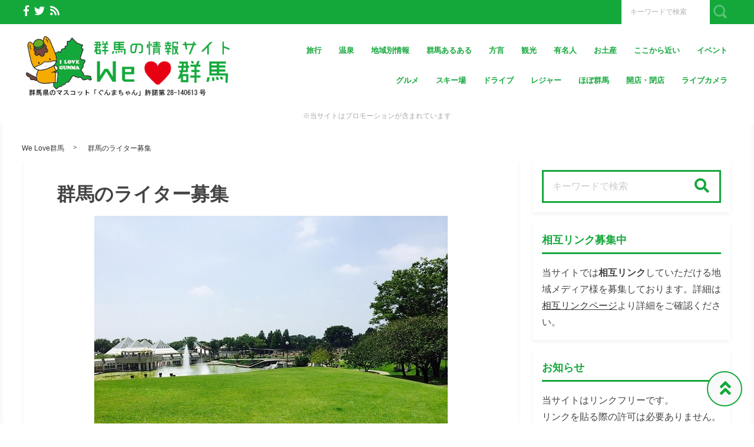

--- FILE ---
content_type: text/html; charset=UTF-8
request_url: https://we-love.gunma.jp/writer
body_size: 20711
content:


<!DOCTYPE html>
<html lang="ja">
	<head>
		<script async src="https://pagead2.googlesyndication.com/pagead/js/adsbygoogle.js?client=ca-pub-5520816207964905"
     crossorigin="anonymous"></script>

<!-- Google Tag Manager -->
<script>(function(w,d,s,l,i){w[l]=w[l]||[];w[l].push({'gtm.start':
new Date().getTime(),event:'gtm.js'});var f=d.getElementsByTagName(s)[0],
j=d.createElement(s),dl=l!='dataLayer'?'&l='+l:'';j.async=true;j.src=
'https://www.googletagmanager.com/gtm.js?id='+i+dl;f.parentNode.insertBefore(j,f);
})(window,document,'script','dataLayer','GTM-TXHW33H');</script>
<!-- End Google Tag Manager -->

<!----adsenseamp-->
<script async custom-element="amp-ad" src="https://cdn.ampproject.org/v0/amp-ad-0.1.js"></script>		<meta charset="utf-8">
		<meta http-equiv="X-UA-Compatible" content="IE=edge">
		<meta name="viewport" content="width=device-width, initial-scale=1">
		<title>群馬のライター募集</title>
		<link rel="canonical" href="https://we-love.gunma.jp/writer">
		<link rel="shortcut icon" href="https://we-love.gunma.jp/wp-content/themes/shaper/img/favicon.ico">
				
		<style type="text/css" media="screen">@charset UTF-8;*{box-sizing:border-box;-webkit-box-sizing:border-box;word-wrap:break-word;line-height:1.75}html{font-size:62.5%;line-height:1.5;font-family:-apple-system,"Helvetica Neue","Hiragino Kaku Gothic ProN","游ゴシック Medium","メイリオ",meiryo,sans-serif}body{color:#444;letter-spacing:-.001em;-webkit-text-size-adjust:100%}img{vertical-align:bottom;max-width:100%;height:auto}iframe{max-width:100%}.iframe{margin-bottom:30px;position:relative;width:100%;padding-top:56.25%}@media screen and (max-width:833px){.iframe{margin-bottom:5%}}.iframe iframe{position:absolute;top:0;left:0;width:100%;height:100%}a{line-height:1.5;color:#333}a img{transition:all .3s ease;-webkit-transition:all .3s ease;-moz-transition:all .3s ease;-o-transition:all .3s ease}a img:hover{opacity:.7}.hover-color{transition:all .2s ease;-webkit-transition:all .2s ease;-moz-transition:all .2s ease;-o-transition:all .2s ease}.clearfix::after{content:"";display:block;clear:both}@media screen and (min-width:1000px){.pc-hide{display:none!important}}@media screen and (min-width:834px) and (max-width:999px){.tab-hide{display:none!important}}@media screen and (max-width:833px){.sp-hide{display:none!important}}@media screen and (max-width:833px){.br-hide p br{display:none!important}}.box-container{margin:0 auto;max-width:1200px}#page-top-menu{padding:0 10px}.page-top-menu-inner{display:flex;justify-content:space-between;align-items:stretch}#left-icon-area{padding-top:4px;width:50%;text-align:left}#left-icon-area li{padding-right:5px;display:inline-block;font-size:18px;font-size:1.125rem}#left-icon-area i{transition:all .2s ease;-webkit-transition:all .2s ease;-moz-transition:all .2s ease;-o-transition:all .2s ease}#header-searchbox-area{width:50%}#header-searchbox-area form{display:flex;justify-content:flex-end;align-items:stretch}#header-searchbox-area input[type=text]{padding:10px 15px;width:150px;vertical-align:bottom;border:0;letter-spacing:normal;font-size:12px;font-size:.75rem;transition:all .2s ease;-webkit-transition:all .2s ease;-moz-transition:all .2s ease;-o-transition:all .2s ease}#header-searchbox-area input[type=text]:placeholder-shown{color:rgba(0,0,0,.3)}#header-searchbox-area input[type=text]::-webkit-input-placeholder{color:rgba(0,0,0,.3)}#header-searchbox-area input[type=text]:-moz-placeholder{color:rgba(0,0,0,.3);opacity:1}#header-searchbox-area input[type=text]::-moz-placeholder{color:rgba(0,0,0,.3);opacity:1}#header-searchbox-area input[type=text]:-ms-input-placeholder{color:rgba(0,0,0,.3)}#header-searchbox-area input[type=text]:focus{outline:0;width:50%}#header-searchbox-area button{-webkit-appearance:none;width:35px;border:0;color:#fff;opacity:.3;cursor:pointer;font-size:18px;font-size:1.125rem;border-radius:0;-webkit-border-radius:0;-moz-border-radius:0;transition:all .2s ease;-webkit-transition:all .2s ease;-moz-transition:all .2s ease;-o-transition:all .2s ease}#header-searchbox-area button:hover{opacity:.7}#header-searchbox-area button img{vertical-align:middle;position:relative;top:-2px}@media screen and (max-width:833px){#global-header{padding:.75em;margin-bottom:0;width:100%;display:flex;justify-content:space-between;align-items:center;position:relative;z-index:1000}#global-header .box-container{margin:0}#global-header img{vertical-align:middle}}.header-rayout-vertical{text-align:center}.header-rayout-vertical #site-id{padding:40px 30px 30px}.header-rayout-vertical #site-id a{font-weight:bold;text-decoration:none;font-size:30px;font-size:1.875rem}@media screen and (max-width:833px){.header-rayout-vertical #site-id a{font-size:18px;font-size:1.125rem}}.header-rayout-vertical .logo-anime-into1{animation:into_logo_vertical 1s ease-in-out}.header-rayout-vertical #global-navigation li{display:inline-block;position:relative}.header-rayout-vertical #global-navigation li a{margin:0 15px;padding:5px 0 20px;text-decoration:none;display:inline-block;font-weight:bold;position:relative;transition:all .2s ease;-webkit-transition:all .2s ease;-moz-transition:all .2s ease;-o-transition:all .2s ease}#global-header-wrap #global-navigation .sub-menu{display:none;padding:.5em;position:absolute;top:calc(1em + 35px);left:0;z-index:11000;width:200%;max-width:250px;text-align:left;box-shadow:0 3px 7px 0 rgba(0,0,0,.1)}#global-header-wrap #global-navigation .sub-menu li{display:block}#global-header-wrap #global-navigation .sub-menu a{margin-left:.5em;padding:5px}#global-header-wrap #global-navigation .sub-menu a:before{margin-right:.5em;content:'\f105';font-family:"Font Awesome 5 Free";font-weight:900;-moz-osx-font-smoothing:grayscale;-webkit-font-smoothing:antialiased;display:inline-block;font-style:normal;font-variant:normal;text-rendering:auto;line-height:1}.header-rayout-horizontal{padding:0 10px}@media screen and (max-width:833px){.header-rayout-horizontal{padding:0}}.header-rayout-horizontal #global-header-wrap{display:flex;justify-content:space-between;align-items:center}@media screen and (max-width:833px){.header-rayout-horizontal #global-header-wrap{display:block}}.header-rayout-horizontal #site-id{padding:20px 0;width:30%}.header-rayout-horizontal #site-id a{font-weight:bold;text-decoration:none;font-size:20px;font-size:1.25rem}@media screen and (max-width:833px){.header-rayout-horizontal #site-id a{font-size:18px;font-size:1.125rem}}.header-rayout-horizontal .logo-anime-into1{animation:into_logo_horizontal 1s ease-in-out}.header-rayout-horizontal #global-navigation{padding:20px 0;width:65%;text-align:right}.header-rayout-horizontal #global-navigation li{display:inline-block;position:relative}.header-rayout-horizontal #global-navigation li a{margin-left:15px;padding:15px 5px;text-decoration:none;display:inline-block;font-weight:bold;font-size:13px;font-size:.8125rem;transition:all .2s ease;-webkit-transition:all .2s ease;-moz-transition:all .2s ease;-o-transition:all .2s ease}@media screen and (max-width:833px){.header-rayout-horizontal #site-id,.header-rayout-vertical #site-id{padding:0;width:72%;display:block;text-align:left}}@media screen and (max-width:833px){#global-header-wrap{width:70%;text-align:left}}#sp-navigation-icon-open{width:30%;text-align:right;color:#333;font-size:30px;font-size:1.875rem}#sp-navigation-icon-open svg{max-width:30px;display:inline-block;margin-bottom:-5px}#sp-navigation-icon-close{color:#fff;text-align:right}#sp-navigation-icon-close .icon-cancel:before{margin-right:0}#sp-navigation-content-wrap{padding:.75em;position:absolute;top:0;left:0;width:100%;color:#fff;display:none;text-align:left}#sp-icon-area{margin-bottom:5%;text-align:center}#sp-icon-area li{display:inline-block}#sp-icon-area li a{padding-left:10px;padding-right:10px;font-size:30px;font-size:1.875rem}#sp-searchbox-area{margin-bottom:10%;width:100%;height:40px}#sp-searchbox-area input[type=text]{padding:1% 5%;width:80%;height:40px;vertical-align:bottom;border:0;letter-spacing:normal;font-size:15px;font-size:.9375rem}#sp-searchbox-area button{-webkit-appearance:none;width:20%;height:40px;border:0;color:#fff;background:none;font-size:18px;font-size:1.125rem}#sp-searchbox-area button img{height:34px}@media screen and (max-width:833px){.sp-navigation-related-list{margin-bottom:10%}}.sp-navigation-head{margin-bottom:5%;padding:3% 5%;text-align:left;font-weight:bold;font-size:16px;font-size:1rem}.sp-navigation-menu-list{margin-bottom:10%}.sp-navigation-menu-list a{margin-bottom:3%;padding-left:5px;display:block;text-align:left;text-decoration:none;font-weight:bold}#sp-sub-navigation-wrap{display:none}@media screen and (max-width:833px){#sp-sub-navigation-wrap{margin-top:-8px;display:block;position:relative;z-index:9999;overflow:auto}#sp-sub-navigation-wrap .sp-sub-navigation-menu-list{padding:0 .75em 8px;overflow:scroll;white-space:nowrap}#sp-sub-navigation-wrap .sp-sub-navigation-menu-list li{padding-right:5px;display:inline-block}#sp-sub-navigation-wrap .sp-sub-navigation-menu-list a{padding:3px 5px 2px;text-decoration:none;font-size:12px;font-size:.75rem}}#breadcrumbs{padding:0 .75em .75em;margin:0 auto;max-width:1230px}@media screen and (max-width:833px){#breadcrumbs{padding:.75em}}#breadcrumbs>ol{line-height:1}#breadcrumbs li,#breadcrumbs a,#breadcrumbs .name{font-size:12px;font-size:.75rem}#breadcrumbs li{display:inline-block;line-height:1}#breadcrumbs li:after{padding:0 15px;display:inline-block;content:">";position:relative;top:-2px;font-size:11px;font-size:.6875rem}@media screen and (max-width:833px){#breadcrumbs li:after{padding:0 7px;font-weight:bold;font-size:10px;font-size:.625rem}}#breadcrumbs li:last-child:after{content:none}#breadcrumbs li a{text-decoration:none;display:inline-block;transition:all .2s ease;-webkit-transition:all .2s ease;-moz-transition:all .2s ease;-o-transition:all .2s ease}@media screen and (max-width:833px){#breadcrumbs li a{font-weight:bold;font-size:10px;font-size:.625rem}}#breadcrumbs li a:hover{text-decoration:underline}.related-article-list{display:flex;justify-content:flex-start;flex-wrap:wrap;align-items:stretch}@media screen and (max-width:833px){.related-article-list li>a{padding:.75em}}@media screen and (max-width:833px){.top-related-article-list{margin-top:1em}}.top-related-article-list-button{text-align:center}@media screen and (max-width:833px){.top-related-article-list-button{margin:5% 0 0}}.top-related-article-list-button a{padding:15px 15px;display:inline-block;text-align:center;min-width:320px;text-decoration:none;font-size:14px;font-size:.875rem;border-radius:5px;-webkit-border-radius:5px;-moz-border-radius:5px;transition:all .2s ease;-webkit-transition:all .2s ease;-moz-transition:all .2s ease;-o-transition:all .2s ease}.top-related-article-list-button a:hover{opacity:.8;animation:updown .5s ease}@media screen and (max-width:833px){.top-related-article-list-button a{width:100%;min-width:100%;border-radius:50px;-webkit-border-radius:50px;-moz-border-radius:50px}}.content-wrap{padding-top:2em;padding-bottom:5%}@media screen and (max-width:833px){.content-wrap{padding-top:0}}#main{padding:3% 0;-webkit-box-shadow:0 3px 7px 0 rgba(0,0,0,.05);-moz-box-shadow:0 3px 7px 0 rgba(0,0,0,.05);-ms-box-shadow:0 3px 7px 0 rgba(0,0,0,.05);box-shadow:0 3px 7px 0 rgba(0,0,0,.05)}@media screen and (max-width:833px){#main{padding:.75em}}#one-column,#two-column{-webkit-box-shadow:0 0 10px 2px rgba(0,0,0,.05) inset;-moz-box-shadow:0 0 10px 2px rgba(0,0,0,.05) inset;-ms-box-shadow:0 0 10px 2px rgba(0,0,0,.05) inset;box-shadow:0 0 10px 2px rgba(0,0,0,.05) inset}#one-column #breadcrumbs{max-width:828px}@media screen and (max-width:833px){#one-column #breadcrumbs{padding:0 5%}}#one-column #main{margin:0 auto 5%;max-width:828px}#one-column #main article{padding:0 50px}@media screen and (max-width:833px){#one-column #main article{padding:0}}#one-column #main-content-wrap{padding:15px}@media screen and (max-width:833px){#one-column #main-content-wrap{padding:0}}#one-column #top-related-article-list-wrap,#one-column #archive-main-content-wrap{padding-left:15px;padding-right:15px}@media screen and (max-width:833px){#one-column #top-related-article-list-wrap,#one-column #archive-main-content-wrap{padding:5% 0 0 0}}#one-column .top-related-article-list-section{padding-top:50px}@media screen and (max-width:833px){#one-column .top-related-article-list-section{padding:.75em}}#one-column .top-related-article-list-section:first-child{padding-top:30px}@media screen and (max-width:833px){#one-column .top-related-article-list-section:first-child{padding-top:0}}#one-column .related-article-list li{margin-right:2%;width:32%}#one-column .related-article-list li:nth-child(3n){margin-right:0}@media screen and (max-width:833px){#one-column .related-article-list li{margin-right:0;width:100%}}#one-column .article-type-list .list-content{margin-right:0}#one-column #top-related-article-list{margin-bottom:5%}#one-column .article-type-list .related-article-list li{width:49%}@media screen and (max-width:833px){#one-column .article-type-list .related-article-list li{width:100%}}#one-column #sidebar{margin:0 auto;max-width:828px}@media screen and (max-width:833px){#one-column #sidebar{padding:.75em;width:100%;max-width:none}}@media screen and (max-width:833px){#two-column{padding:0}}#two-column #top-related-article-list-wrap,#two-column #archive-main-content-wrap,#two-column #main-content-wrap{padding-left:15px;padding-right:15px;width:100%}@media screen and (max-width:833px){#two-column #top-related-article-list-wrap,#two-column #archive-main-content-wrap,#two-column #main-content-wrap{padding-left:0;padding-right:0}}#two-column #top-related-article-list-wrap>.box-container,#two-column #archive-main-content-wrap>.box-container,#two-column #main-content-wrap>.box-container{display:flex;justify-content:space-between;flex-wrap:wrap;align-items:flex-start}#two-column #main{width:70%}@media screen and (max-width:833px){#two-column #main{width:100%;max-width:none}}#two-column #main article{padding:0 10px;margin:0 auto;max-width:748px}@media screen and (max-width:833px){#two-column #main article{padding:0}}#two-column #top-related-article-list,#two-column #archive-main-content{width:calc(100% - 3% - 28%)}@media screen and (max-width:833px){#two-column #top-related-article-list,#two-column #archive-main-content{width:100%}}#two-column .related-article-list li{margin-right:2%;width:32%}#two-column .related-article-list li:nth-child(3n){margin-right:0}@media screen and (max-width:833px){#two-column .related-article-list li{margin-right:0;width:100%}}#two-column .article-type-list .related-article-list li{width:100%}#two-column .article-type-list .list-content{margin-right:0}#two-column .top-related-article-list-section{padding:50px 0}@media screen and (max-width:833px){#two-column .top-related-article-list-section{padding:.75em}}#two-column .top-related-article-list-section:first-child{padding-top:0}#two-column #sidebar{width:28%;max-width:336px}@media screen and (max-width:833px){#two-column #sidebar{padding:.75em .75em 0;width:100%;max-width:none}}#one-column .top-popular-article-list-section,#two-column .top-popular-article-list-section{padding-bottom:0;margin-bottom:1em}#one-column .top-popular-article-list-section li,#two-column .top-popular-article-list-section li{width:49%}#one-column .top-popular-article-list-section li:nth-child(2n),#two-column .top-popular-article-list-section li:nth-child(2n){margin-right:0}@media screen and (max-width:833px){#one-column .top-popular-article-list-section li,#two-column .top-popular-article-list-section li{width:100%}}.archive-related-article-list-head{padding-bottom:15px;margin-bottom:1em;border-bottom-width:2px;border-bottom-style:solid;font-size:18px;font-size:1.125rem}@media screen and (max-width:833px){.archive-related-article-list-head{padding-bottom:10px;line-height:1.5}}.archive-related-article-list-subhead{margin-bottom:.5em;font-size:16px;font-size:1rem}@media screen and (max-width:833px){.archive-related-article-list-subhead{line-height:1.5}}.category-content{margin-bottom:1.5em}#content-header{margin-bottom:1em}#content-header .content-time{margin-right:.5em;display:inline-block;color:#aaa;font-size:14px;font-size:.875rem}@media screen and (max-width:833px){#content-header .content-time{font-size:10px;font-size:.625rem}}#content-header .content-time i{margin-right:2px}#content-header .content-title{margin-bottom:8px;line-height:1.35;font-size:32px;font-size:2rem}@media screen and (min-width:834px) and (max-width:999px){#content-header .content-title{font-size:28px;font-size:1.75rem}}@media screen and (max-width:833px){#content-header .content-title{font-size:20px;font-size:1.25rem}}#content-header .eye-catch{margin-top:15px;margin-bottom:20px;text-align:center}.sp-sns-countlist,.sns-countlist{margin-bottom:2em;background:#fff;text-align:center;width:100%;display:flex;justify-content:center;align-items:flex-end;font-size:14px;font-size:.875rem}.sp-sns-countlist *,.sns-countlist *{vertical-align:middle}.sp-sns-countlist li{margin:0 .75%;width:15%}.sp-sns-countlist [class^=icon-],.sp-sns-countlist img{width:20px;height:20px}.sp-sns-countlist .sns-countlist-balloon{padding:0 5px}.sns-countlist{padding:1em;border:1px solid #ddd}.sns-countlist li{margin:0 .5%;width:14.5%}.sns-countlist [class^=icon-],.sns-countlist i,.sns-countlist img{margin-right:8px;width:20px;height:20px;display:inline-block}.sns-countlist .fa-gplus{width:30px;position:relative;top:-3px}.sns-countlist a{text-decoration:none}.sns-countlist-balloon{margin-bottom:5px;padding:5px;width:100%;border:1px solid #ddd;letter-spacing:2px;border-radius:5px;-webkit-border-radius:5px;-moz-border-radius:5px}.sns-countlist-sns-icon{padding:8px 5px 6px;width:100%;border:1px solid #ddd;background:#f7f7f7;font-weight:bold;cursor:pointer;font-size:8px;font-size:.5rem;border-radius:5px;-webkit-border-radius:5px;-moz-border-radius:5px;transition:all .2s ease;-webkit-transition:all .2s ease;-moz-transition:all .2s ease;-o-transition:all .2s ease;box-shadow:0 3px 0 0 #e8e8e8;position:relative;top:0}.sns-countlist-sns-icon:hover{box-shadow:0 1px 0 0 #e8e8e8;top:2px}.sns-countlist-sns-icon [class^=icon-],.sns-countlist-sns-icon i,.sns-countlist-sns-icon img{line-height:1;font-size:2.5em}.sns-countlist-facebook a,.sns-countlist-facebook .sns-countlist-balloon{color:#305097}.sns-countlist-facebook a:hover,.sns-countlist-facebook .sns-countlist-balloon:hover{color:#305097}.sns-countlist-twitter a,.sns-countlist-twitter .sns-countlist-balloon{color:#00aced}.sns-countlist-twitter a:hover,.sns-countlist-twitter .sns-countlist-balloon:hover{color:#00aced}.sns-countlist-gplus a,.sns-countlist-gplus .sns-countlist-balloon{color:#db4a39}.sns-countlist-gplus a:hover,.sns-countlist-gplus .sns-countlist-balloon:hover{color:#db4a39}.sns-countlist-pinterest a,.sns-countlist-pinterest .sns-countlist-balloon{color:#e60023}.sns-countlist-pinterest a:hover,.sns-countlist-pinterest .sns-countlist-balloon:hover{color:#e60023}.sns-countlist-hatebu a,.sns-countlist-hatebu .sns-countlist-balloon{color:#00a4de}.sns-countlist-hatebu a:hover,.sns-countlist-hatebu .sns-countlist-balloon:hover{color:#00a4de}.sns-countlist-pocket a,.sns-countlist-pocket .sns-countlist-balloon{color:#e5364e}.sns-countlist-pocket a:hover,.sns-countlist-pocket .sns-countlist-balloon:hover{color:#e5364e}.sns-countlist-line a{color:#00b900}.sns-countlist-line a:hover{color:#00b900}#sidebar-searchbox-area form,#sidebar form,.search-form{width:100%;border-width:3px;border-style:solid}#sidebar-searchbox-area form,#sidebar form,#search-form form{display:table;width:100%}#sidebar-searchbox-area input[type=text],#sidebar input[type=text],#search-form input[type=text]{padding:15px;display:table-cell;width:80%;height:50px;vertical-align:middle;border:0;background:#fff;letter-spacing:normal;font-size:16px;font-size:1rem}#sidebar-searchbox-area input[type=text]:focus,#sidebar input[type=text]:focus,#search-form input[type=text]:focus{outline:0;background:rgba(0,0,0,.03)}#sidebar-searchbox-area button,#sidebar button,#search-form button{padding:0;display:table-cell;width:20%;height:50px;border:0;background:none;cursor:pointer;text-align:center;vertical-align:middle;font-size:25px;overflow:hidden;position:relative;border-radius:0;-webkit-border-radius:0;-moz-border-radius:0;transition:all .2s ease;-webkit-transition:all .2s ease;-moz-transition:all .2s ease;-o-transition:all .2s ease}#sidebar-searchbox-area button:hover i,#sidebar button:hover i,#search-form button:hover i{top:-50px}#sidebar-searchbox-area button:hover .to-search,#sidebar button:hover .to-search,#search-form button:hover .to-search{top:18px}#sidebar-searchbox-area button i,#sidebar button i,#search-form button i{position:relative;top:0;transition:all .3s ease;-webkit-transition:all .3s ease;-moz-transition:all .3s ease;-o-transition:all .3s ease}#sidebar-searchbox-area button .to-search,#sidebar button .to-search,#search-form button .to-search{margin-left:-25px;width:50px;font-weight:bold;position:absolute;top:60px;left:50%;font-size:13px;font-size:.8125rem;transition:all .5s ease;-webkit-transition:all .5s ease;-moz-transition:all .5s ease;-o-transition:all .5s ease}div[class*=q2w3-widget-clone] + .sidebar-widget{padding:1.05em;z-index:9999}.sidebar-head{margin-bottom:1em;padding-bottom:.3em;border-bottom-style:solid;border-bottom-width:3px;font-size:18px;font-size:1.125rem}.sidebar-widget{margin-bottom:1em;padding:1em;background:#fff;-webkit-box-shadow:0 3px 7px 0 rgba(0,0,0,.05);-moz-box-shadow:0 3px 7px 0 rgba(0,0,0,.05);-ms-box-shadow:0 3px 7px 0 rgba(0,0,0,.05);box-shadow:0 3px 7px 0 rgba(0,0,0,.05)}.sidebar-widget li,.sidebar-widget li a{font-size:13px;font-size:.8125rem}.sidebar-widget li{padding:1em 1em 0 0;border-bottom:1px dotted #ddd}.sidebar-widget li:first-child{padding-top:0}.sidebar-widget li:last-child{margin-bottom:0;padding-bottom:0;border:0}.sidebar-widget li a{margin-bottom:1em;display:inline-block;text-decoration:none;position:relative;left:0;transition:all .2s ease;-webkit-transition:all .2s ease;-moz-transition:all .2s ease;-o-transition:all .2s ease}.sidebar-widget li a:hover{left:3px}.sidebar-widget li a:before{margin-right:.3em;content:'\f0da';font-family:"Font Awesome 5 Free";font-weight:900;-moz-osx-font-smoothing:grayscale;-webkit-font-smoothing:antialiased;display:inline-block;font-style:normal;font-variant:normal;text-rendering:auto;line-height:1}.sidebar-widget .post-date{margin-left:10px;display:inline-block;opacity:.5}.sidebar-widget .menu a{border-bottom:none}.sidebar-widget .menu a:hover{border-bottom:none}.sidebar-widget .children{padding-left:1em}.sidebar-widget .children a:before{content:'\f105'}.sidebar-writers-list li{padding:0;margin-bottom:15px;padding-bottom:15px;width:100%;border-bottom:1px dotted #ddd;position:static}.sidebar-writers-list li:last-child{margin-bottom:0;padding-bottom:0;border:0}.sidebar-writers-list li:last-child a{margin-bottom:0;padding:0;border:0}.sidebar-writers-list li a{padding:0;text-indent:0;text-decoration:none;position:relative;font-size:12px;font-size:.75rem;display:flex;justify-content:space-between;align-items:center}.sidebar-writers-list li a:before{content:none}.sidebar-writers-list .sidebar-writers-list-avatar{width:64px;height:64px;overflow:hidden;border-radius:100px;-webkit-border-radius:100px;-moz-border-radius:100px}.sidebar-writers-list .sidebar-writers-list-author-profile{padding-left:1em;width:calc(100% - 64px);text-align:left}.sidebar-writers-list .sidebar-writers-list-author-name{font-weight:bold;font-size:14px;font-size:.875rem}.sidebar-related-article-list,.sp-navigation-related-list{counter-reset:number 0}.sidebar-related-article-list li,.sp-navigation-related-list li{padding:0;margin-bottom:15px;padding-bottom:15px;width:100%;border-bottom:1px dotted #ddd;position:static}.sidebar-related-article-list li:last-child,.sp-navigation-related-list li:last-child{margin-bottom:0;padding-bottom:0;border:0}.sidebar-related-article-list li:last-child a,.sp-navigation-related-list li:last-child a{margin-bottom:0;padding:0;border:0}.sidebar-related-article-list li a,.sp-navigation-related-list li a{padding:0;text-indent:0;text-decoration:none;position:relative;font-size:12px;font-size:.75rem;display:flex;justify-content:space-between;flex-wrap:nowrap;align-content:stretch}.sidebar-related-article-list li a:before,.sp-navigation-related-list li a:before{content:none}.sidebar-related-article-list li a .related-article-list-img-box,.sp-navigation-related-list li a .related-article-list-img-box{width:30%;height:100%}.sidebar-related-article-list li a .related-article-list-txt-box,.sp-navigation-related-list li a .related-article-list-txt-box{padding-left:1em;width:70%}.sidebar-related-article-list .related-article-list-tag,.sp-navigation-related-list .related-article-list-tag{width:100px;display:inline-block;letter-spacing:1px;color:#fff;position:absolute;top:1px;left:5px;font-weight:bold;z-index:1100;text-shadow:0 0 5px rgba(0,0,0,.3);font-weight:bold;font-size:11px;font-size:.6875rem}@media screen and (max-width:833px){.sidebar-related-article-list .related-article-list-tag,.sp-navigation-related-list .related-article-list-tag{display:inline-block;top:0;left:3px;font-weight:bold}}.sidebar-related-article-list .ranking-list a .related-article-list-tag,.sp-navigation-related-list .ranking-list a .related-article-list-tag{counter-increment:number 1}.sidebar-related-article-list .ranking-list a .related-article-list-tag:after,.sp-navigation-related-list .ranking-list a .related-article-list-tag:after{display:inline-block;content:counter(number)}.sidebar-related-article-list .related-article-list-eyecatch,.sp-navigation-related-list .related-article-list-eyecatch{padding-bottom:56.25%;width:100%;height:0;overflow:hidden;text-align:center;position:relative}.sidebar-related-article-list .related-article-list-eyecatch:before,.sp-navigation-related-list .related-article-list-eyecatch:before{content:"";display:block;width:0;height:0;border-style:solid;border-width:2em 3em 0 0;position:absolute;top:0;left:0;z-index:1000}.sidebar-related-article-list .related-article-list-eyecatch img,.sp-navigation-related-list .related-article-list-eyecatch img{width:100%;vertical-align:text-bottom}.sidebar-related-article-list .related-article-list-title,.sp-navigation-related-list .related-article-list-title{margin-bottom:.5em;line-height:1.5;font-size:11px;font-size:.6875rem}.sidebar-related-article-list .related-article-list-info-wrap,.sp-navigation-related-list .related-article-list-info-wrap{display:flex;justify-content:space-between;align-items:flex-start;flex-wrap:nowrap;font-size:10px;font-size:.625rem}.sidebar-related-article-list .related-article-list-date,.sp-navigation-related-list .related-article-list-date{margin-top:1px;opacity:.5}.sidebar-related-article-list .related-article-list-category,.sp-navigation-related-list .related-article-list-category{display:inline-block;text-align:left}.sidebar-related-article-list .related-article-list-category .inner,.sp-navigation-related-list .related-article-list-category .inner{padding:1px 5px;display:inline-block;transition:all .2s ease;-webkit-transition:all .2s ease;-moz-transition:all .2s ease;-o-transition:all .2s ease}.sidebar-related-article-list .related-article-list-category .inner:hover,.sp-navigation-related-list .related-article-list-category .inner:hover{opacity:.75}.post-categories li{margin-right:5px;margin-bottom:.5em;display:inline-block}.post-categories li a{padding:7px 15px 6px;text-decoration:none;display:inline-block;font-size:13px;font-size:.8125rem;transition:all .2s ease;-webkit-transition:all .2s ease;-moz-transition:all .2s ease;-o-transition:all .2s ease;border-radius:5px;-webkit-border-radius:5px;-moz-border-radius:5px}@media screen and (max-width:833px){.post-categories li a{font-weight:bold}}.post-categories-position-top{display:inline-block}.post-categories-position-top .post-categories{display:inline-block}.post-categories-position-top .post-categories li{margin-bottom:0;margin-right:0}.post-categories-position-top .post-categories a{padding:3px 5px 2px;font-size:10px;font-size:.625rem}.tagcloud a{margin-right:5px;margin-bottom:10px;padding:6px 10px 5px;text-decoration:none;display:inline-block;border-width:1px;border-style:solid;font-size:10px;font-size:.625rem;border-radius:5px;-webkit-border-radius:5px;-moz-border-radius:5px;transition:all .2s ease;-webkit-transition:all .2s ease;-moz-transition:all .2s ease;-o-transition:all .2s ease}@media screen and (max-width:833px){.tagcloud a{font-weight:bold}}.tags-position-top{display:inline-block}.tags-position-top a{padding:3px 5px 2px}@keyframes into_logo_horizontal{from{opacity:.0;transform:translateX(-10px)}to{opacity:1.0;transform:translateX(0px)}}@keyframes into_logo_vertical{from{opacity:.0;transform:translateY(-10px)}to{opacity:1.0;transform:translateY(0px)}}@keyframes updown{25%{transform:translateY(-5px)}50%{transform:translateY(0px)}75%{transform:translateY(-5px)}}html,body,div,span,object,iframe,h1,h2,h3,h4,h5,h6,p,blockquote,pre,abbr,address,cite,code,del,dfn,em,img,ins,kbd,q,samp,small,strong,sub,sup,var,b,i,dl,dt,dd,ol,ul,li,fieldset,form,label,legend,table,caption,tbody,tfoot,thead,tr,th,td,article,aside,canvas,details,figcaption,figure,footer,header,hgroup,menu,nav,section,summary,time,mark,audio,video{margin:0;padding:0;border:0;outline:0;font-size:100%;vertical-align:baseline;background:transparent}body{line-height:1}article,aside,details,figcaption,figure,footer,header,hgroup,menu,nav,section{display:block}ul,ol{list-style:none}blockquote,q{quotes:none}blockquote:before,blockquote:after,q:before,q:after{content:'';content:none}a{margin:0;padding:0;font-size:100%;vertical-align:baseline;background:transparent}ins{text-decoration:none}mark{background-color:#ff9;color:#000;font-style:italic;font-weight:bold}del{text-decoration:line-through}abbr[title],dfn[title]{border-bottom:1px dotted;cursor:help}table{border-collapse:collapse;border-spacing:0}hr{display:block;height:1px;border:0;border-top:1px solid #ccc;margin:1em 0;padding:0}input,select{vertical-align:middle}img{vertical-align:bottom;font-size:0;line-height:0}.main-color,.hover-color:hover {color: rgba(20, 168, 59, 1);}#ez-toc-container, #ez-toc-container .ez-toc-title-container, .ez-toc-list li, #toc_container, #toc_container .toc_title, .toc_list li {border-color: rgba(20, 168, 59,.3);color: rgba(20, 168, 59,1);}a:hover, .content-post a, .calendar_wrap a {color: rgba(0, 87, 219, 1);}#page-top-menu {background: rgba(20, 168, 59, 1);}#left-icon-area i {color: rgba(255, 255, 255, 1);}#left-icon-area i:hover {color: #e7cb00;}#header-searchbox-area input[type="text"] {background: rgba(255, 255, 255, 1);}#header-searchbox-area input[type="text"] {color: rgba(252, 252, 252, 1);}#header-searchbox-area button {background: rgba(20, 168, 59, 1);}.top-related-article-list-button a, .related-article-list-sp-button {color: rgba(249, 249, 249, 1);background: rgba(20, 168, 59, 1);}.article-type-list .related-article-list a:after {background: #14a83b;}.article-type-list .related-article-list a:before {background: #e7cb00;}#sidebar-searchbox-area form, #sidebar form, .search-form {border-color: rgba(20, 168, 59, 1);}#sidebar-searchbox-area button, #sidebar form button, .search-form button {color: rgba(20, 168, 59, 1);}#sidebar .sidebar-head {color: rgba(20, 168, 59, 1);}#global-header, #sp-sub-navigation-wrap, #global-navigation .sub-menu {background: #ffffff;}#site-id a {color: rgba(20, 168, 59, 1);}#global-navigation li a {color: rgba(20, 168, 59, 1);}.cls-1 {fill: rgba(20, 168, 59, 1);}.hover-boderbottom-color {border-bottom: 2px solid rgba(255,255,255,0);}.hover-boderbottom-color:hover {border-bottom: 2px solid rgba(20, 168, 59, 1);}#sp-navigation-content-wrap {background: rgba(20, 168, 59, 1);}.sp-navigation-head {color: rgba(20, 168, 59, 1);background: #ffffff;}#sp-searchbox-area button {background: rgba(255, 255, 255, .5);}#sp-navigation-content-wrap .related-article-list-date,.sp-navigation-related-list a, .widget-inner-spmenu a,#sp-icon-area li a {color: #ffffff;}#sp-searchbox-area input {background: rgba(255, 255, 255, .3);}#one-column,#two-column {background: rgba(255, 255, 255, 1);}#main,.sidebar-widget {background: rgba(255, 255, 255, 1);}#breadcrumbs li a {}.content-post h2 {color: rgba(255, 255, 255, 1);}.content-post h2 {background: url(https://we-love.gunma.jp/wp-content/themes/shaper/img/headline-shadow-white.png) no-repeat left top rgba(20, 168, 59, 1);}.content-post h3 {border-color: rgba(20, 168, 59, 1);}.content-post h4 {border-color: rgba(20, 168, 59, 1);}.post-categories li a, .related-article-list-category .inner, #copy-btn, #pagenate a, .sp-sub-navigation-menu-list a {color: rgba(255, 255, 255, 1);background: rgba(20, 168, 59, 1);}.post-categories li a:hover, #copy-btn:hover, #pagenate a:hover {color: rgba(255, 255, 255, 1);background: rgba(20, 168, 59, 1);}.tagcloud a:hover, .post-author-list-btn a, .authors-list .post-author-list-btn a, #comment-submit, input[type="submit"], .continue-button a {color: rgba(249, 249, 249, 1);border-color: rgba(20, 168, 59, 1);;background: rgba(20, 168, 59, 1);}.tagcloud a, .post-author-list-btn a:hover, .authors-list .post-author-list-btn a:hover, #comment-submit:hover, input[type="submit"]:hover, .continue-button a:hover {color: rgba(20, 168, 59, 1);background: rgba(20, 168, 59, 0);}.comment-list-txt {background: rgba(231, 246, 235, 1);}.content-post hr {border-color: rgba(20, 168, 59, 1);}.pnavi-prev-icon,.pnavi-next-icon {color: rgba(20, 168, 59, 1);}.related-article-list-head,.archive-related-article-list-head {color: rgba(0, 0, 0, 1);border-bottom-color: rgba(0, 0, 0, 1);}.related-article-list-head:after {background: rgba(0, 0, 0, 1);}#related-article-list-wrap {background: rgba(255, 255, 255, 1);}.aside-head {color: rgba(20, 168, 59, 1);}.related-article-list-head.aside-head:after {background: rgba(20, 168, 59, 1);}.related-article-list-eyecatch:before {border-color: rgba(20, 168, 59, 1) transparent transparent transparent;}#top-btn a {border-color: rgba(20, 168, 59, 1);color: rgba(20, 168, 59, 1);}#top-btn a {background: rgba(249, 249, 249, 1);}#global-footer {background: rgba(231, 246, 235, 1);}.footer-menu-title {color: rgba(20, 168, 59, 1);}#global-footer-menu li a, #global-footer-menu .footer-info-area p.footer-info {color: rgba(0, 0, 0, 1);}#global-footer-menu .footer-info-area .footer-info-sitetitle {color: rgba(20, 168, 59, 1);}#global-footer-info-area {color: rgba(255, 255, 255, 1);background: rgba(20, 168, 59, 1);}</style>
		<meta name='robots' content='max-image-preview:large' />
<meta name="keywords" content="" />
<meta name="description" content="撮影場所：群馬フラワーパーク（前橋市）募集要項We love群馬では、現在フリーのフォトライターさんを募集しています。現地取材へ行っていただき、好きな時間に執筆していただくことが可能です。そして、これから在宅ワークで仕事がしたい。そんな方も募集中です。募集職種フリーフォトライター業務内容群馬県全般に関するコラムの執筆を" />
<meta name="robots" content="index" />
<meta property="fb:admins" content="1065481113534401" />
<meta property="og:title" content="群馬のライター募集" />
<meta property="og:type" content="article" />
<meta property="og:description" content="撮影場所：群馬フラワーパーク（前橋市）募集要項We love群馬では、現在フリーのフォトライターさんを募集しています。現地取材へ行っていただき、好きな時間に執筆していただくことが可能です。そして、これから在宅ワークで仕事がしたい。そんな方も募集中です。募集職種フリーフォトライター業務内容群馬県全般に関するコラムの執筆を" />
<meta property="og:url" content="https://we-love.gunma.jp/writer" />
<meta property="og:image" content="https://we-love.gunma.jp/wp-content/uploads/2021/11/gunmaflowerpark00.jpg" />
<meta property="og:locale" content="ja_JP" />
<meta property="og:site_name" content="群馬県の観光旅行情報サイト We love群馬" />
<link href="https://plus.google.com/" rel="publisher" />
<link rel="dns-prefetch" href="//www.googletagmanager.com">
<link rel="preconnect" href="//www.googletagmanager.com">
<link rel="dns-prefetch" href="//0.gravatar.com">
<link rel="preconnect" href="//0.gravatar.com" crossorigin>
<link rel="dns-prefetch" href="//use.fontawesome.com">
<link rel="preconnect" href="//use.fontawesome.com" crossorigin>
<link rel="dns-prefetch" href="//connect.facebook.net">
<meta name="twitter:card" content="summary_large_image" />
<meta name="twitter:site" content="we_love_gunma" />
<meta name="twitter:title" content="群馬のライター募集" />
<meta name="twitter:description" content="撮影場所：群馬フラワーパーク（前橋市）募集要項We love群馬では、現在フリーのフォトライターさんを募集しています。現地取材へ行っていただき、好きな時間に執筆していただくことが可能です。そして、これから在宅ワークで仕事がしたい。そんな方も募集中です。募集職種フリーフォトライター業務内容群馬県全般に関するコラムの執筆を" />
<meta name="twitter:image" content="https://we-love.gunma.jp/wp-content/uploads/2021/11/gunmaflowerpark00.jpg" />

<link rel="alternate" title="oEmbed (JSON)" type="application/json+oembed" href="https://we-love.gunma.jp/wp-json/oembed/1.0/embed?url=https%3A%2F%2Fwe-love.gunma.jp%2Fwriter" />
<link rel="alternate" title="oEmbed (XML)" type="text/xml+oembed" href="https://we-love.gunma.jp/wp-json/oembed/1.0/embed?url=https%3A%2F%2Fwe-love.gunma.jp%2Fwriter&#038;format=xml" />
<style id='wp-img-auto-sizes-contain-inline-css' type='text/css'>
img:is([sizes=auto i],[sizes^="auto," i]){contain-intrinsic-size:3000px 1500px}
/*# sourceURL=wp-img-auto-sizes-contain-inline-css */
</style>
<style id='wp-block-library-inline-css' type='text/css'>
:root{--wp-block-synced-color:#7a00df;--wp-block-synced-color--rgb:122,0,223;--wp-bound-block-color:var(--wp-block-synced-color);--wp-editor-canvas-background:#ddd;--wp-admin-theme-color:#007cba;--wp-admin-theme-color--rgb:0,124,186;--wp-admin-theme-color-darker-10:#006ba1;--wp-admin-theme-color-darker-10--rgb:0,107,160.5;--wp-admin-theme-color-darker-20:#005a87;--wp-admin-theme-color-darker-20--rgb:0,90,135;--wp-admin-border-width-focus:2px}@media (min-resolution:192dpi){:root{--wp-admin-border-width-focus:1.5px}}.wp-element-button{cursor:pointer}:root .has-very-light-gray-background-color{background-color:#eee}:root .has-very-dark-gray-background-color{background-color:#313131}:root .has-very-light-gray-color{color:#eee}:root .has-very-dark-gray-color{color:#313131}:root .has-vivid-green-cyan-to-vivid-cyan-blue-gradient-background{background:linear-gradient(135deg,#00d084,#0693e3)}:root .has-purple-crush-gradient-background{background:linear-gradient(135deg,#34e2e4,#4721fb 50%,#ab1dfe)}:root .has-hazy-dawn-gradient-background{background:linear-gradient(135deg,#faaca8,#dad0ec)}:root .has-subdued-olive-gradient-background{background:linear-gradient(135deg,#fafae1,#67a671)}:root .has-atomic-cream-gradient-background{background:linear-gradient(135deg,#fdd79a,#004a59)}:root .has-nightshade-gradient-background{background:linear-gradient(135deg,#330968,#31cdcf)}:root .has-midnight-gradient-background{background:linear-gradient(135deg,#020381,#2874fc)}:root{--wp--preset--font-size--normal:16px;--wp--preset--font-size--huge:42px}.has-regular-font-size{font-size:1em}.has-larger-font-size{font-size:2.625em}.has-normal-font-size{font-size:var(--wp--preset--font-size--normal)}.has-huge-font-size{font-size:var(--wp--preset--font-size--huge)}.has-text-align-center{text-align:center}.has-text-align-left{text-align:left}.has-text-align-right{text-align:right}.has-fit-text{white-space:nowrap!important}#end-resizable-editor-section{display:none}.aligncenter{clear:both}.items-justified-left{justify-content:flex-start}.items-justified-center{justify-content:center}.items-justified-right{justify-content:flex-end}.items-justified-space-between{justify-content:space-between}.screen-reader-text{border:0;clip-path:inset(50%);height:1px;margin:-1px;overflow:hidden;padding:0;position:absolute;width:1px;word-wrap:normal!important}.screen-reader-text:focus{background-color:#ddd;clip-path:none;color:#444;display:block;font-size:1em;height:auto;left:5px;line-height:normal;padding:15px 23px 14px;text-decoration:none;top:5px;width:auto;z-index:100000}html :where(.has-border-color){border-style:solid}html :where([style*=border-top-color]){border-top-style:solid}html :where([style*=border-right-color]){border-right-style:solid}html :where([style*=border-bottom-color]){border-bottom-style:solid}html :where([style*=border-left-color]){border-left-style:solid}html :where([style*=border-width]){border-style:solid}html :where([style*=border-top-width]){border-top-style:solid}html :where([style*=border-right-width]){border-right-style:solid}html :where([style*=border-bottom-width]){border-bottom-style:solid}html :where([style*=border-left-width]){border-left-style:solid}html :where(img[class*=wp-image-]){height:auto;max-width:100%}:where(figure){margin:0 0 1em}html :where(.is-position-sticky){--wp-admin--admin-bar--position-offset:var(--wp-admin--admin-bar--height,0px)}@media screen and (max-width:600px){html :where(.is-position-sticky){--wp-admin--admin-bar--position-offset:0px}}

/*# sourceURL=wp-block-library-inline-css */
</style><style id='global-styles-inline-css' type='text/css'>
:root{--wp--preset--aspect-ratio--square: 1;--wp--preset--aspect-ratio--4-3: 4/3;--wp--preset--aspect-ratio--3-4: 3/4;--wp--preset--aspect-ratio--3-2: 3/2;--wp--preset--aspect-ratio--2-3: 2/3;--wp--preset--aspect-ratio--16-9: 16/9;--wp--preset--aspect-ratio--9-16: 9/16;--wp--preset--color--black: #000000;--wp--preset--color--cyan-bluish-gray: #abb8c3;--wp--preset--color--white: #ffffff;--wp--preset--color--pale-pink: #f78da7;--wp--preset--color--vivid-red: #cf2e2e;--wp--preset--color--luminous-vivid-orange: #ff6900;--wp--preset--color--luminous-vivid-amber: #fcb900;--wp--preset--color--light-green-cyan: #7bdcb5;--wp--preset--color--vivid-green-cyan: #00d084;--wp--preset--color--pale-cyan-blue: #8ed1fc;--wp--preset--color--vivid-cyan-blue: #0693e3;--wp--preset--color--vivid-purple: #9b51e0;--wp--preset--gradient--vivid-cyan-blue-to-vivid-purple: linear-gradient(135deg,rgb(6,147,227) 0%,rgb(155,81,224) 100%);--wp--preset--gradient--light-green-cyan-to-vivid-green-cyan: linear-gradient(135deg,rgb(122,220,180) 0%,rgb(0,208,130) 100%);--wp--preset--gradient--luminous-vivid-amber-to-luminous-vivid-orange: linear-gradient(135deg,rgb(252,185,0) 0%,rgb(255,105,0) 100%);--wp--preset--gradient--luminous-vivid-orange-to-vivid-red: linear-gradient(135deg,rgb(255,105,0) 0%,rgb(207,46,46) 100%);--wp--preset--gradient--very-light-gray-to-cyan-bluish-gray: linear-gradient(135deg,rgb(238,238,238) 0%,rgb(169,184,195) 100%);--wp--preset--gradient--cool-to-warm-spectrum: linear-gradient(135deg,rgb(74,234,220) 0%,rgb(151,120,209) 20%,rgb(207,42,186) 40%,rgb(238,44,130) 60%,rgb(251,105,98) 80%,rgb(254,248,76) 100%);--wp--preset--gradient--blush-light-purple: linear-gradient(135deg,rgb(255,206,236) 0%,rgb(152,150,240) 100%);--wp--preset--gradient--blush-bordeaux: linear-gradient(135deg,rgb(254,205,165) 0%,rgb(254,45,45) 50%,rgb(107,0,62) 100%);--wp--preset--gradient--luminous-dusk: linear-gradient(135deg,rgb(255,203,112) 0%,rgb(199,81,192) 50%,rgb(65,88,208) 100%);--wp--preset--gradient--pale-ocean: linear-gradient(135deg,rgb(255,245,203) 0%,rgb(182,227,212) 50%,rgb(51,167,181) 100%);--wp--preset--gradient--electric-grass: linear-gradient(135deg,rgb(202,248,128) 0%,rgb(113,206,126) 100%);--wp--preset--gradient--midnight: linear-gradient(135deg,rgb(2,3,129) 0%,rgb(40,116,252) 100%);--wp--preset--font-size--small: 13px;--wp--preset--font-size--medium: 20px;--wp--preset--font-size--large: 36px;--wp--preset--font-size--x-large: 42px;--wp--preset--spacing--20: 0.44rem;--wp--preset--spacing--30: 0.67rem;--wp--preset--spacing--40: 1rem;--wp--preset--spacing--50: 1.5rem;--wp--preset--spacing--60: 2.25rem;--wp--preset--spacing--70: 3.38rem;--wp--preset--spacing--80: 5.06rem;--wp--preset--shadow--natural: 6px 6px 9px rgba(0, 0, 0, 0.2);--wp--preset--shadow--deep: 12px 12px 50px rgba(0, 0, 0, 0.4);--wp--preset--shadow--sharp: 6px 6px 0px rgba(0, 0, 0, 0.2);--wp--preset--shadow--outlined: 6px 6px 0px -3px rgb(255, 255, 255), 6px 6px rgb(0, 0, 0);--wp--preset--shadow--crisp: 6px 6px 0px rgb(0, 0, 0);}:where(.is-layout-flex){gap: 0.5em;}:where(.is-layout-grid){gap: 0.5em;}body .is-layout-flex{display: flex;}.is-layout-flex{flex-wrap: wrap;align-items: center;}.is-layout-flex > :is(*, div){margin: 0;}body .is-layout-grid{display: grid;}.is-layout-grid > :is(*, div){margin: 0;}:where(.wp-block-columns.is-layout-flex){gap: 2em;}:where(.wp-block-columns.is-layout-grid){gap: 2em;}:where(.wp-block-post-template.is-layout-flex){gap: 1.25em;}:where(.wp-block-post-template.is-layout-grid){gap: 1.25em;}.has-black-color{color: var(--wp--preset--color--black) !important;}.has-cyan-bluish-gray-color{color: var(--wp--preset--color--cyan-bluish-gray) !important;}.has-white-color{color: var(--wp--preset--color--white) !important;}.has-pale-pink-color{color: var(--wp--preset--color--pale-pink) !important;}.has-vivid-red-color{color: var(--wp--preset--color--vivid-red) !important;}.has-luminous-vivid-orange-color{color: var(--wp--preset--color--luminous-vivid-orange) !important;}.has-luminous-vivid-amber-color{color: var(--wp--preset--color--luminous-vivid-amber) !important;}.has-light-green-cyan-color{color: var(--wp--preset--color--light-green-cyan) !important;}.has-vivid-green-cyan-color{color: var(--wp--preset--color--vivid-green-cyan) !important;}.has-pale-cyan-blue-color{color: var(--wp--preset--color--pale-cyan-blue) !important;}.has-vivid-cyan-blue-color{color: var(--wp--preset--color--vivid-cyan-blue) !important;}.has-vivid-purple-color{color: var(--wp--preset--color--vivid-purple) !important;}.has-black-background-color{background-color: var(--wp--preset--color--black) !important;}.has-cyan-bluish-gray-background-color{background-color: var(--wp--preset--color--cyan-bluish-gray) !important;}.has-white-background-color{background-color: var(--wp--preset--color--white) !important;}.has-pale-pink-background-color{background-color: var(--wp--preset--color--pale-pink) !important;}.has-vivid-red-background-color{background-color: var(--wp--preset--color--vivid-red) !important;}.has-luminous-vivid-orange-background-color{background-color: var(--wp--preset--color--luminous-vivid-orange) !important;}.has-luminous-vivid-amber-background-color{background-color: var(--wp--preset--color--luminous-vivid-amber) !important;}.has-light-green-cyan-background-color{background-color: var(--wp--preset--color--light-green-cyan) !important;}.has-vivid-green-cyan-background-color{background-color: var(--wp--preset--color--vivid-green-cyan) !important;}.has-pale-cyan-blue-background-color{background-color: var(--wp--preset--color--pale-cyan-blue) !important;}.has-vivid-cyan-blue-background-color{background-color: var(--wp--preset--color--vivid-cyan-blue) !important;}.has-vivid-purple-background-color{background-color: var(--wp--preset--color--vivid-purple) !important;}.has-black-border-color{border-color: var(--wp--preset--color--black) !important;}.has-cyan-bluish-gray-border-color{border-color: var(--wp--preset--color--cyan-bluish-gray) !important;}.has-white-border-color{border-color: var(--wp--preset--color--white) !important;}.has-pale-pink-border-color{border-color: var(--wp--preset--color--pale-pink) !important;}.has-vivid-red-border-color{border-color: var(--wp--preset--color--vivid-red) !important;}.has-luminous-vivid-orange-border-color{border-color: var(--wp--preset--color--luminous-vivid-orange) !important;}.has-luminous-vivid-amber-border-color{border-color: var(--wp--preset--color--luminous-vivid-amber) !important;}.has-light-green-cyan-border-color{border-color: var(--wp--preset--color--light-green-cyan) !important;}.has-vivid-green-cyan-border-color{border-color: var(--wp--preset--color--vivid-green-cyan) !important;}.has-pale-cyan-blue-border-color{border-color: var(--wp--preset--color--pale-cyan-blue) !important;}.has-vivid-cyan-blue-border-color{border-color: var(--wp--preset--color--vivid-cyan-blue) !important;}.has-vivid-purple-border-color{border-color: var(--wp--preset--color--vivid-purple) !important;}.has-vivid-cyan-blue-to-vivid-purple-gradient-background{background: var(--wp--preset--gradient--vivid-cyan-blue-to-vivid-purple) !important;}.has-light-green-cyan-to-vivid-green-cyan-gradient-background{background: var(--wp--preset--gradient--light-green-cyan-to-vivid-green-cyan) !important;}.has-luminous-vivid-amber-to-luminous-vivid-orange-gradient-background{background: var(--wp--preset--gradient--luminous-vivid-amber-to-luminous-vivid-orange) !important;}.has-luminous-vivid-orange-to-vivid-red-gradient-background{background: var(--wp--preset--gradient--luminous-vivid-orange-to-vivid-red) !important;}.has-very-light-gray-to-cyan-bluish-gray-gradient-background{background: var(--wp--preset--gradient--very-light-gray-to-cyan-bluish-gray) !important;}.has-cool-to-warm-spectrum-gradient-background{background: var(--wp--preset--gradient--cool-to-warm-spectrum) !important;}.has-blush-light-purple-gradient-background{background: var(--wp--preset--gradient--blush-light-purple) !important;}.has-blush-bordeaux-gradient-background{background: var(--wp--preset--gradient--blush-bordeaux) !important;}.has-luminous-dusk-gradient-background{background: var(--wp--preset--gradient--luminous-dusk) !important;}.has-pale-ocean-gradient-background{background: var(--wp--preset--gradient--pale-ocean) !important;}.has-electric-grass-gradient-background{background: var(--wp--preset--gradient--electric-grass) !important;}.has-midnight-gradient-background{background: var(--wp--preset--gradient--midnight) !important;}.has-small-font-size{font-size: var(--wp--preset--font-size--small) !important;}.has-medium-font-size{font-size: var(--wp--preset--font-size--medium) !important;}.has-large-font-size{font-size: var(--wp--preset--font-size--large) !important;}.has-x-large-font-size{font-size: var(--wp--preset--font-size--x-large) !important;}
/*# sourceURL=global-styles-inline-css */
</style>

<style id='classic-theme-styles-inline-css' type='text/css'>
/*! This file is auto-generated */
.wp-block-button__link{color:#fff;background-color:#32373c;border-radius:9999px;box-shadow:none;text-decoration:none;padding:calc(.667em + 2px) calc(1.333em + 2px);font-size:1.125em}.wp-block-file__button{background:#32373c;color:#fff;text-decoration:none}
/*# sourceURL=/wp-includes/css/classic-themes.min.css */
</style>
<link rel='stylesheet' id='pz-linkcard-css-css' href='//we-love.gunma.jp/wp-content/uploads/pz-linkcard/style/style.min.css?ver=2.5.8.3' type='text/css' media='all' />
<script type="text/javascript" src="https://we-love.gunma.jp/wp-includes/js/jquery/jquery.min.js?ver=3.7.1" id="jquery-core-js"></script>
<script type="text/javascript" src="https://we-love.gunma.jp/wp-includes/js/jquery/jquery-migrate.min.js?ver=3.4.1" id="jquery-migrate-js"></script>
<link rel="https://api.w.org/" href="https://we-love.gunma.jp/wp-json/" /><link rel="alternate" title="JSON" type="application/json" href="https://we-love.gunma.jp/wp-json/wp/v2/pages/14" /><link rel="EditURI" type="application/rsd+xml" title="RSD" href="https://we-love.gunma.jp/xmlrpc.php?rsd" />
<link rel='shortlink' href='https://we-love.gunma.jp/?p=14' />
<style type="text/css">.ctw-marker-bold{padding:3px 1px;background-size:200% 12px;background-position:0 10px;background-repeat:repeat-x;-webkit-transition:all 2s ease;-moz-transition:all 2s ease;-o-transition:all 2s ease;-ms-transition:all 2s ease}.ctw-marker-slim{padding:3px 1px;background-size:200% 4px;background-position:0 18px;background-repeat:repeat-x;-webkit-transition:all 1s ease;-moz-transition:all 1s ease;-o-transition:all 1s ease;-ms-transition:all 1s ease}.ctw-marker-bold.ctw-marker-position{background-position:-100% 10px}.ctw-marker-slim.ctw-marker-position{background-position:-100% 18px}.ctw-marker-yellow{background-image:-webkit-linear-gradient(left, rgba(255,235,6,0) 50%, rgba(255,235,6,0.75) 50%);background-image:-moz-linear-gradient(left, rgba(255,235,6,0) 50%, rgba(255,235,6,0.75) 50%);background-image:-o-linear-gradient(left, rgba(255,235,6,0) 50%, rgba(255,235,6,0.75) 50%);background-image:-ms-linear-gradient(left, rgba(255,235,6,0) 50%, rgba(255,235,6,0.75) 50%);background-image:linear-gradient(left, rgba(255,235,6,0) 50%, rgba(255,235,6,0.75) 50%)}.ctw-marker-lightgreen{background-image:-webkit-linear-gradient(left, rgba(183,255,185,0) 50%, rgba(183,255,185,0.75) 50%);background-image:-moz-linear-gradient(left, rgba(183,255,185,0) 50%, rgba(183,255,185,0.75) 50%);background-image:-o-linear-gradient(left, rgba(183,255,185,0) 50%, rgba(183,255,185,0.75) 50%);background-image:-ms-linear-gradient(left, rgba(183,255,185,0) 50%, rgba(183,255,185,0.75) 50%);background-image:linear-gradient(left, rgba(183,255,185,0) 50%, rgba(183,255,185,0.75) 50%)}.ctw-marker-lime{background-image:-webkit-linear-gradient(left, rgba(130,255,5,0) 50%, rgba(130,255,5,0.75) 50%);background-image:-moz-linear-gradient(left, rgba(130,255,5,0) 50%, rgba(130,255,5,0.75) 50%);background-image:-o-linear-gradient(left, rgba(130,255,5,0) 50%, rgba(130,255,5,0.75) 50%);background-image:-ms-linear-gradient(left, rgba(130,255,5,0) 50%, rgba(130,255,5,0.75) 50%);background-image:linear-gradient(left, rgba(130,255,5,0) 50%, rgba(130,255,5,0.75) 50%)}.ctw-marker-aqua{background-image:-webkit-linear-gradient(left, rgba(133,232,255,0) 50%, rgba(133,232,255,0.75) 50%);background-image:-moz-linear-gradient(left, rgba(133,232,255,0) 50%, rgba(133,232,255,0.75) 50%);background-image:-o-linear-gradient(left, rgba(133,232,255,0) 50%, rgba(133,232,255,0.75) 50%);background-image:-ms-linear-gradient(left, rgba(133,232,255,0) 50%, rgba(133,232,255,0.75) 50%);background-image:linear-gradient(left, rgba(133,232,255,0) 50%, rgba(133,232,255,0.75) 50%)}.ctw-marker-cobaltblue{background-image:-webkit-linear-gradient(left, rgba(12,157,255,0) 50%, rgba(12,157,255,0.75) 50%);background-image:-moz-linear-gradient(left, rgba(12,157,255,0) 50%, rgba(12,157,255,0.75) 50%);background-image:-o-linear-gradient(left, rgba(12,157,255,0) 50%, rgba(12,157,255,0.75) 50%);background-image:-ms-linear-gradient(left, rgba(12,157,255,0) 50%, rgba(12,157,255,0.75) 50%);background-image:linear-gradient(left, rgba(12,157,255,0) 50%, rgba(12,157,255,0.75) 50%)}.ctw-marker-purple{background-image:-webkit-linear-gradient(left, rgba(222,194,255,0) 50%, rgba(222,194,255,0.75) 50%);background-image:-moz-linear-gradient(left, rgba(222,194,255,0) 50%, rgba(222,194,255,0.75) 50%);background-image:-o-linear-gradient(left, rgba(222,194,255,0) 50%, rgba(222,194,255,0.75) 50%);background-image:-ms-linear-gradient(left, rgba(222,194,255,0) 50%, rgba(222,194,255,0.75) 50%);background-image:linear-gradient(left, rgba(222,194,255,0) 50%, rgba(222,194,255,0.75) 50%)}.ctw-marker-violet{background-image:-webkit-linear-gradient(left, rgba(152,69,255,0) 50%, rgba(152,69,255,0.75) 50%);background-image:-moz-linear-gradient(left, rgba(152,69,255,0) 50%, rgba(152,69,255,0.75) 50%);background-image:-o-linear-gradient(left, rgba(152,69,255,0) 50%, rgba(152,69,255,0.75) 50%);background-image:-ms-linear-gradient(left, rgba(152,69,255,0) 50%, rgba(152,69,255,0.75) 50%);background-image:linear-gradient(left, rgba(152,69,255,0) 50%, rgba(152,69,255,0.75) 50%)}.ctw-marker-lightpink{background-image:-webkit-linear-gradient(left, rgba(255,211,210,0) 50%, rgba(255,211,210,0.75) 50%);background-image:-moz-linear-gradient(left, rgba(255,211,210,0) 50%, rgba(255,211,210,0.75) 50%);background-image:-o-linear-gradient(left, rgba(255,211,210,0) 50%, rgba(255,211,210,0.75) 50%);background-image:-ms-linear-gradient(left, rgba(255,211,210,0) 50%, rgba(255,211,210,0.75) 50%);background-image:linear-gradient(left, rgba(255,211,210,0) 50%, rgba(255,211,210,0.75) 50%)}.ctw-marker-pink{background-image:-webkit-linear-gradient(left, rgba(240,81,135,0) 50%, rgba(240,81,135,0.75) 50%);background-image:-moz-linear-gradient(left, rgba(240,81,135,0) 50%, rgba(240,81,135,0.75) 50%);background-image:-o-linear-gradient(left, rgba(240,81,135,0) 50%, rgba(240,81,135,0.75) 50%);background-image:-ms-linear-gradient(left, rgba(240,81,135,0) 50%, rgba(240,81,135,0.75) 50%);background-image:linear-gradient(left, rgba(240,81,135,0) 50%, rgba(240,81,135,0.75) 50%)}.ctw-marker-red{background-image:-webkit-linear-gradient(left, rgba(234,33,28,0) 50%, rgba(234,33,28,0.75) 50%);background-image:-moz-linear-gradient(left, rgba(234,33,28,0) 50%, rgba(234,33,28,0.75) 50%);background-image:-o-linear-gradient(left, rgba(234,33,28,0) 50%, rgba(234,33,28,0.75) 50%);background-image:-ms-linear-gradient(left, rgba(234,33,28,0) 50%, rgba(234,33,28,0.75) 50%);background-image:linear-gradient(left, rgba(234,33,28,0) 50%, rgba(234,33,28,0.75) 50%)}.ctw-marker-lightorange{background-image:-webkit-linear-gradient(left, rgba(255,201,147,0) 50%, rgba(255,201,147,0.75) 50%);background-image:-moz-linear-gradient(left, rgba(255,201,147,0) 50%, rgba(255,201,147,0.75) 50%);background-image:-o-linear-gradient(left, rgba(255,201,147,0) 50%, rgba(255,201,147,0.75) 50%);background-image:-ms-linear-gradient(left, rgba(255,201,147,0) 50%, rgba(255,201,147,0.75) 50%);background-image:linear-gradient(left, rgba(255,201,147,0) 50%, rgba(255,201,147,0.75) 50%)}.ctw-marker-orange{background-image:-webkit-linear-gradient(left, rgba(238,120,0,0) 50%, rgba(238,120,0,0.75) 50%);background-image:-moz-linear-gradient(left, rgba(238,120,0,0) 50%, rgba(238,120,0,0.75) 50%);background-image:-o-linear-gradient(left, rgba(238,120,0,0) 50%, rgba(238,120,0,0.75) 50%);background-image:-ms-linear-gradient(left, rgba(238,120,0,0) 50%, rgba(238,120,0,0.75) 50%);background-image:linear-gradient(left, rgba(238,120,0,0) 50%, rgba(238,120,0,0.75) 50%)}</style><script type="text/javascript">jQuery(function($){$(function(){$(window).scroll(function(){$('.ctw-marker').each(function(){var targetP=$(this).offset().top;var scrollT=$(window).scrollTop();var windowH=$(window).height();if(scrollT>targetP-windowH+250){$(this).addClass('ctw-marker-position')}})})})});</script>

<!-- This site is optimized with the Schema plugin v1.7.9.6 - https://schema.press -->
<script type="application/ld+json">{"@context":"https:\/\/schema.org\/","@type":"Article","mainEntityOfPage":{"@type":"WebPage","@id":"https:\/\/we-love.gunma.jp\/writer"},"url":"https:\/\/we-love.gunma.jp\/writer","headline":"群馬のライター募集","datePublished":"2016-11-03T09:00:32+09:00","dateModified":"2024-07-05T11:19:25+09:00","publisher":{"@type":"Organization","@id":"https:\/\/we-love.gunma.jp\/#organization","name":"We love群馬","logo":{"@type":"ImageObject","url":"","width":600,"height":60}},"image":{"@type":"ImageObject","url":"https:\/\/we-love.gunma.jp\/wp-content\/uploads\/2021\/11\/gunmaflowerpark00.jpg","width":696,"height":450},"description":"撮影場所：群馬フラワーパーク（前橋市） 募集要項 We love群馬では、現在フリーのフォトライタ","author":{"@type":"Person","name":"We Love 群馬編集部","url":"https:\/\/we-love.gunma.jp\/author\/wlgunma","description":"We Love群馬編集部では、群馬県の有名な場所、観光地、食べ物や文化を紹介するだけでなく、地元の人しか知らない、地元の人でも知らなかったようなコアな情報まで、群馬県民も群馬県民じゃない人も知りたかった「本当の群馬」をお伝えしていきます。","image":{"@type":"ImageObject","url":"https:\/\/secure.gravatar.com\/avatar\/128abb9047cfe1bfd76ba4ab88bf441b1476c5825ed6f9a91d412e775ea04613?s=96&d=mm&r=g","height":96,"width":96},"sameAs":["https:\/\/we-love.gunma.jp\/","https:\/\/www.facebook.com\/welovegunma\/","https:\/\/twitter.com\/https:\/\/twitter.com\/we_love_gunma\/","https:\/\/www.instagram.com\/welove.gunma\/"]}}</script>

<link rel="icon" href="https://we-love.gunma.jp/wp-content/uploads/2016/08/cropped-01-1-32x32.jpg" sizes="32x32" />
<link rel="icon" href="https://we-love.gunma.jp/wp-content/uploads/2016/08/cropped-01-1-192x192.jpg" sizes="192x192" />
<link rel="apple-touch-icon" href="https://we-love.gunma.jp/wp-content/uploads/2016/08/cropped-01-1-180x180.jpg" />
<meta name="msapplication-TileImage" content="https://we-love.gunma.jp/wp-content/uploads/2016/08/cropped-01-1-270x270.jpg" />
				<!-- Global site tag (gtag.js) - Google Analytics -->
		<script async src="https://www.googletagmanager.com/gtag/js?id=UA-84812124-1"></script>
		<script>
		  window.dataLayer = window.dataLayer || [];
		  function gtag(){dataLayer.push(arguments);}
		  gtag('js', new Date());
		
		  gtag('config', 'UA-84812124-1');
		</script>
				<meta name="google-site-verification" content="QhQoqY4wDKeyBYM-1CxJQgGTzTJxfMXp5VVs2ufs-WU" />			<link rel='stylesheet' id='style-css' href='https://we-love.gunma.jp/wp-content/themes/shaper/css/style.css?ver=1.3.30' type='text/css' media='all' />
<link rel='stylesheet' id='child-style-css' href='https://we-love.gunma.jp/wp-content/themes/shaper_child_infeed/style.css?ver=1.3.30' type='text/css' media='all' />
</head>
	<body>

		
			<!-- ヘッダー上部 -->
						<!-- Google Tag Manager (noscript) -->
<noscript><iframe src="https://www.googletagmanager.com/ns.html?id=GTM-TXHW33H"
height="0" width="0" style="display:none;visibility:hidden"></iframe></noscript>
<!-- End Google Tag Manager (noscript) -->

<!----adsenseamp-->
<amp-ad width="100vw" height="320"
     type="adsense"
     data-ad-client="ca-pub-5520816207964905"
     data-ad-slot="4857702057"
     data-auto-format="rspv"
     data-full-width="">
  <div overflow=""></div>
</amp-ad>			
						<div id="page-top-menu" class="sp-hide">
				<div class="page-top-menu-inner box-container">
					<ul id="left-icon-area" class="sp-hide">
												<li><a href="https://www.facebook.com/welovegunma/" rel="nofollow"><i class="fab fa-facebook-f"></i></a></li>
																		<li><a href="https://twitter.com/we_love_gunma"><i class="fab fa-twitter"></i></a></li>
												<li><a href="https://we-love.gunma.jp/feed/rss"><i class="fas fa-rss"></i></a></li>
					</ul>
					
					<div id="header-searchbox-area">
						<form role="search" method="get" id="searchform" class="searchform" action="https://we-love.gunma.jp/"><input type="text" placeholder="キーワードで検索" value="" name="s" id="s" /><button><img src="https://we-love.gunma.jp/wp-content/themes/shaper/img/search_icon.svg" alt="検索" /></button></form>
					</div>
				</div>
			</div>
									
			<!-- グローバルヘッダー -->
						<header id="global-header" class="header-rayout-horizontal">
				
				<div id="global-header-wrap" class="box-container">
				
					<div id="site-id" class="logo-anime-none"><a href="https://we-love.gunma.jp/" class="custom-logo-link" rel="home"><img width="600" height="171" src="https://we-love.gunma.jp/wp-content/uploads/2019/07/cropped-WeLoveGunmalogo150-01.pagespeed.ce_.O5_pELeuJ6-1.png" class="custom-logo" alt="群馬県の観光旅行情報サイト We love群馬" decoding="async" fetchpriority="high" /></a></div>
					
					<!-- PC用メニュー -->
					<nav id="global-navigation" class="sp-hide" >
						<ul><li id="menu-item-89999" class="menu-item menu-item-type-taxonomy menu-item-object-category menu-item-89999"><a class='hover-boderbottom-color' href="https://we-love.gunma.jp/ryoko">旅行</a></li>
<li id="menu-item-89983" class="menu-item menu-item-type-taxonomy menu-item-object-category menu-item-89983"><a class='hover-boderbottom-color' href="https://we-love.gunma.jp/onsen">温泉</a></li>
<li id="menu-item-89997" class="menu-item menu-item-type-taxonomy menu-item-object-category menu-item-89997"><a class='hover-boderbottom-color' href="https://we-love.gunma.jp/area">地域別情報</a></li>
<li id="menu-item-89984" class="menu-item menu-item-type-taxonomy menu-item-object-category menu-item-89984"><a class='hover-boderbottom-color' href="https://we-love.gunma.jp/aruaru">群馬あるある</a></li>
<li id="menu-item-89998" class="menu-item menu-item-type-taxonomy menu-item-object-category menu-item-89998"><a class='hover-boderbottom-color' href="https://we-love.gunma.jp/hogenn">方言</a></li>
<li id="menu-item-89985" class="menu-item menu-item-type-taxonomy menu-item-object-category menu-item-89985"><a class='hover-boderbottom-color' href="https://we-love.gunma.jp/kanko">観光</a></li>
<li id="menu-item-89987" class="menu-item menu-item-type-taxonomy menu-item-object-category menu-item-89987"><a class='hover-boderbottom-color' href="https://we-love.gunma.jp/area/famous">有名人</a></li>
<li id="menu-item-89988" class="menu-item menu-item-type-taxonomy menu-item-object-category menu-item-89988"><a class='hover-boderbottom-color' href="https://we-love.gunma.jp/souvenir">お土産</a></li>
<li id="menu-item-89989" class="menu-item menu-item-type-taxonomy menu-item-object-category menu-item-89989"><a class='hover-boderbottom-color' href="https://we-love.gunma.jp/kokokara">ここから近い</a></li>
<li id="menu-item-89991" class="menu-item menu-item-type-taxonomy menu-item-object-category menu-item-89991"><a class='hover-boderbottom-color' href="https://we-love.gunma.jp/event">イベント</a></li>
<li id="menu-item-89992" class="menu-item menu-item-type-taxonomy menu-item-object-category menu-item-89992"><a class='hover-boderbottom-color' href="https://we-love.gunma.jp/gourmet">グルメ</a></li>
<li id="menu-item-89993" class="menu-item menu-item-type-taxonomy menu-item-object-category menu-item-89993"><a class='hover-boderbottom-color' href="https://we-love.gunma.jp/ski_snowboard">スキー場</a></li>
<li id="menu-item-89994" class="menu-item menu-item-type-taxonomy menu-item-object-category menu-item-89994"><a class='hover-boderbottom-color' href="https://we-love.gunma.jp/drive">ドライブ</a></li>
<li id="menu-item-89996" class="menu-item menu-item-type-taxonomy menu-item-object-category menu-item-89996"><a class='hover-boderbottom-color' href="https://we-love.gunma.jp/leisure">レジャー</a></li>
<li id="menu-item-89990" class="menu-item menu-item-type-taxonomy menu-item-object-category menu-item-89990"><a class='hover-boderbottom-color' href="https://we-love.gunma.jp/hobogunma">ほぼ群馬</a></li>
<li id="menu-item-89986" class="menu-item menu-item-type-taxonomy menu-item-object-category menu-item-89986"><a class='hover-boderbottom-color' href="https://we-love.gunma.jp/openclose">開店・閉店</a></li>
<li id="menu-item-89995" class="menu-item menu-item-type-taxonomy menu-item-object-category menu-item-89995"><a class='hover-boderbottom-color' href="https://we-love.gunma.jp/livecamera">ライブカメラ</a></li>
</ul>					</nav>
					
				</div>
				
				<!-- スマホ用メニュー -->
				<div id="sp-navigation-icon-open" class="pc-hide tab-hide">
					<svg xmlns="http://www.w3.org/2000/svg" viewBox="0 0 90 100">
						<g id="shaper_nav_2" data-name="shaper_nav_2">
							<g id="shaper_nav_1-2" data-name="shaper_nav_1">
								<g id="menu_icon_open">
									<rect class="cls-1" width="90" height="15" rx="3" ry="3"/>
									<rect class="cls-1" y="27" width="90" height="15" rx="3" ry="3"/>
									<rect class="cls-1" y="55" width="90" height="15" rx="3" ry="3"/>
									<path class="cls-1" d="M6,82,9.9,94.38h0L13.61,82h5.13v18H15.33V87.24h-.05L11.22,100H8.42L4.36,87.37H4.31V100H.9V82Z"/>
									<path class="cls-1" d="M41.29,82v3.33H32.54v3.85h8v3.08h-8v4.41h8.93V100H28.9V82Z"/>
									<path class="cls-1" d="M54.51,82l6.91,12.08h0V82h3.41v18H61.24L54.35,88H54.3v12H50.89V82Z"/>
									<path class="cls-1" d="M87.22,98.26A7.35,7.35,0,0,1,82,100a7.32,7.32,0,0,1-5.2-1.73Q75,96.55,75,93V82h3.64V93a8.1,8.1,0,0,0,.12,1.4,2.93,2.93,0,0,0,.49,1.22,2.77,2.77,0,0,0,1,.87,4,4,0,0,0,1.77.33,3.34,3.34,0,0,0,2.7-.92,4.66,4.66,0,0,0,.74-2.9V82H89.1V93A6.91,6.91,0,0,1,87.22,98.26Z"/>
								</g>
							</g>
						</g>
					</svg>
				</div>
				<div id="sp-navigation-wrap" class="pc-hide">
					<div id="sp-navigation-content-wrap">
						
						<div id="sp-navigation-icon-close"><img src="https://we-love.gunma.jp/wp-content/themes/shaper/img/menu_icon_close.svg" alt="CLOSE" width="30" /></div>
						
						<ul id="sp-icon-area">
														<li><a href="https://www.facebook.com/welovegunma/" rel="nofollow"><i class="fab fa-facebook-f"></i></a></li>
																					<li><a href="https://twitter.com/we_love_gunma"><i class="fab fa-twitter"></i></a></li>
														<li><a href="https://we-love.gunma.jp/feed/rss"><i class="fas fa-rss"></i></a></li>
						</ul>
						
						<div id="sp-searchbox-area">
							<form method="get" role="search" accept-charset="utf-8"><input type="text" placeholder="キーワードで検索" name="s" value="" /><button><img src="https://we-love.gunma.jp/wp-content/themes/shaper/img/search_icon.svg" width="100%" alt="検索" /></button></form>
						</div>
						
												<div class="widget-inner-spmenu">
							<div class="sp-navigation-head">カテゴリ</div>
						<ul class="sp-navigation-menu-list"><li class="menu-item menu-item-type-taxonomy menu-item-object-category menu-item-89999"><a class='hover-boderbottom-color' href="https://we-love.gunma.jp/ryoko">旅行</a></li>
<li class="menu-item menu-item-type-taxonomy menu-item-object-category menu-item-89983"><a class='hover-boderbottom-color' href="https://we-love.gunma.jp/onsen">温泉</a></li>
<li class="menu-item menu-item-type-taxonomy menu-item-object-category menu-item-89997"><a class='hover-boderbottom-color' href="https://we-love.gunma.jp/area">地域別情報</a></li>
<li class="menu-item menu-item-type-taxonomy menu-item-object-category menu-item-89984"><a class='hover-boderbottom-color' href="https://we-love.gunma.jp/aruaru">群馬あるある</a></li>
<li class="menu-item menu-item-type-taxonomy menu-item-object-category menu-item-89998"><a class='hover-boderbottom-color' href="https://we-love.gunma.jp/hogenn">方言</a></li>
<li class="menu-item menu-item-type-taxonomy menu-item-object-category menu-item-89985"><a class='hover-boderbottom-color' href="https://we-love.gunma.jp/kanko">観光</a></li>
<li class="menu-item menu-item-type-taxonomy menu-item-object-category menu-item-89987"><a class='hover-boderbottom-color' href="https://we-love.gunma.jp/area/famous">有名人</a></li>
<li class="menu-item menu-item-type-taxonomy menu-item-object-category menu-item-89988"><a class='hover-boderbottom-color' href="https://we-love.gunma.jp/souvenir">お土産</a></li>
<li class="menu-item menu-item-type-taxonomy menu-item-object-category menu-item-89989"><a class='hover-boderbottom-color' href="https://we-love.gunma.jp/kokokara">ここから近い</a></li>
<li class="menu-item menu-item-type-taxonomy menu-item-object-category menu-item-89991"><a class='hover-boderbottom-color' href="https://we-love.gunma.jp/event">イベント</a></li>
<li class="menu-item menu-item-type-taxonomy menu-item-object-category menu-item-89992"><a class='hover-boderbottom-color' href="https://we-love.gunma.jp/gourmet">グルメ</a></li>
<li class="menu-item menu-item-type-taxonomy menu-item-object-category menu-item-89993"><a class='hover-boderbottom-color' href="https://we-love.gunma.jp/ski_snowboard">スキー場</a></li>
<li class="menu-item menu-item-type-taxonomy menu-item-object-category menu-item-89994"><a class='hover-boderbottom-color' href="https://we-love.gunma.jp/drive">ドライブ</a></li>
<li class="menu-item menu-item-type-taxonomy menu-item-object-category menu-item-89996"><a class='hover-boderbottom-color' href="https://we-love.gunma.jp/leisure">レジャー</a></li>
<li class="menu-item menu-item-type-taxonomy menu-item-object-category menu-item-89990"><a class='hover-boderbottom-color' href="https://we-love.gunma.jp/hobogunma">ほぼ群馬</a></li>
<li class="menu-item menu-item-type-taxonomy menu-item-object-category menu-item-89986"><a class='hover-boderbottom-color' href="https://we-love.gunma.jp/openclose">開店・閉店</a></li>
<li class="menu-item menu-item-type-taxonomy menu-item-object-category menu-item-89995"><a class='hover-boderbottom-color' href="https://we-love.gunma.jp/livecamera">ライブカメラ</a></li>
</ul></div>						
												<div class="sp-navigation-head">新着記事</div>
						<ul class="sp-navigation-related-list">
							<li class="list-content">
	<a href="https://we-love.gunma.jp/gourmet/kumakichi">
		
		<div class="related-article-list-img-box">
						<div class="related-article-list-tag">NEW</div>
			<div class="related-article-list-eyecatch"><img width="700" height="525" src="https://we-love.gunma.jp/wp-content/uploads/2025/03/kumakichi000.jpg" class="attachment-full size-full wp-post-image" alt="くま吉 たい焼き 天然 群馬県高崎市棟高町807-4 メニュー 口コミ" decoding="async" srcset="https://we-love.gunma.jp/wp-content/uploads/2025/03/kumakichi000.jpg 700w, https://we-love.gunma.jp/wp-content/uploads/2025/03/kumakichi000-547x410.jpg 547w" sizes="(max-width: 700px) 100vw, 700px" /></div>
					</div>
		<div class="related-article-list-txt-box">
			<h3 class="related-article-list-title">
				天然たい焼きくま吉｜1匹ずつ丁寧に焼き上げた薄皮の天然たい焼き【高崎市棟高町】			</h3>
						<div class="related-article-list-info-wrap">
				<div class="related-article-list-date"></div>
				<div class="related-article-list-category"><span class="inner" data-url="https://we-love.gunma.jp/gourmet">グルメ</span></div>
			</div>
		</div>							
	</a>
</li>
<li class="list-content">
	<a href="https://we-love.gunma.jp/gourmet/nkmt">
		
		<div class="related-article-list-img-box">
						<div class="related-article-list-tag">NEW</div>
			<div class="related-article-list-eyecatch"><img width="700" height="525" src="https://we-love.gunma.jp/wp-content/uploads/2025/02/nkmt000.jpg" class="attachment-full size-full wp-post-image" alt="なか又 群馬県前橋市千代田町2-7-21 メニュー ふわふわわぬき わもち 通販 どら焼き 口コミ" decoding="async" srcset="https://we-love.gunma.jp/wp-content/uploads/2025/02/nkmt000.jpg 700w, https://we-love.gunma.jp/wp-content/uploads/2025/02/nkmt000-547x410.jpg 547w" sizes="(max-width: 700px) 100vw, 700px" /></div>
					</div>
		<div class="related-article-list-txt-box">
			<h3 class="related-article-list-title">
				なか又｜前橋市の新名物！贅沢どら焼き「ふわふわわぬき」【前橋市千代田町】			</h3>
						<div class="related-article-list-info-wrap">
				<div class="related-article-list-date"></div>
				<div class="related-article-list-category"><span class="inner" data-url="https://we-love.gunma.jp/gourmet">グルメ</span></div>
			</div>
		</div>							
	</a>
</li>
<li class="list-content">
	<a href="https://we-love.gunma.jp/gourmet/toritetsu">
		
		<div class="related-article-list-img-box">
						<div class="related-article-list-tag">NEW</div>
			<div class="related-article-list-eyecatch"><img width="700" height="525" src="https://we-love.gunma.jp/wp-content/uploads/2025/02/toritetu000.jpg" class="attachment-full size-full wp-post-image" alt="鶏哲 toritetsu 群馬県渋川市石原203-5 メニュー ラーメン レビュー アクセス 行き方 駐車場 トイレ" decoding="async" srcset="https://we-love.gunma.jp/wp-content/uploads/2025/02/toritetu000.jpg 700w, https://we-love.gunma.jp/wp-content/uploads/2025/02/toritetu000-547x410.jpg 547w" sizes="(max-width: 700px) 100vw, 700px" /></div>
					</div>
		<div class="related-article-list-txt-box">
			<h3 class="related-article-list-title">
				ToriTetsu(鶏哲)｜透きとおった鶏出汁スープの居酒屋的ラーメン屋。ちょい飲みや〆のお店にも最適【渋川市石原】			</h3>
						<div class="related-article-list-info-wrap">
				<div class="related-article-list-date"></div>
				<div class="related-article-list-category"><span class="inner" data-url="https://we-love.gunma.jp/gourmet">グルメ</span></div>
			</div>
		</div>							
	</a>
</li>
						</ul>
												
					</div>
				</div>
			</header>
			
						
							<div id="two-column">
			
			<!-- グローバルヘッダーの下 -->
			<div class="one-line-news-widget" style="color:#a9a9a9;background-color:#ffffff">※当サイトはプロモーションが含まれています</div>				
				<!-- メインコンテンツラッパー -->
				<div id="main-content-wrap" class="content-wrap">
					
					<!-- パンくずリスト -->
					
			<nav id="breadcrumbs" class="box-container">
				<ol>
					<li><a href="https://we-love.gunma.jp">We Love群馬</a></li>
					
										<li><a href="https://we-love.gunma.jp/writer">群馬のライター募集</a></li>
										
									</ol>
			</nav>
					
					<div class="box-container">
					
						<!-- メインコンテンツ -->
						<main id="main">
							
							<article id="">
								
															<!-- 記事のヘッダー -->
							<header id="content-header">
								<h1 class="content-title">群馬のライター募集</h1>
																										<div class="eye-catch">
										<img width="600" height="450" src="https://we-love.gunma.jp/wp-content/uploads/2021/11/gunmaflowerpark00.jpg" class="attachment-full size-full wp-post-image" alt="ライター募集" decoding="async" loading="lazy" srcset="https://we-love.gunma.jp/wp-content/uploads/2021/11/gunmaflowerpark00.jpg 600w, https://we-love.gunma.jp/wp-content/uploads/2021/11/gunmaflowerpark00-547x410.jpg 547w" sizes="auto, (max-width: 600px) 100vw, 600px" />									</div>
																								</header>
							
							<!-- 本文 -->
							<section class="content-post">
								<p>撮影場所：群馬フラワーパーク（前橋市）</p>
<h2>募集要項</h2>
<p>We love群馬では、現在フリーのフォトライターさんを募集しています。<br />
現地取材へ行っていただき、好きな時間に執筆していただくことが可能です。</p>
<p>そして、これから在宅ワークで仕事がしたい。そんな方も募集中です。</p>
<h2>募集職種</h2>
<p>フリーフォトライター</p>
<h2>業務内容</h2>
<p>群馬県全般に関するコラムの執筆をお願い致します。<br />
・ご執筆いただいた記事は、Googleドキュメントにて納品していただきます。<br />
（高度なPCスキルは必要ありません。ブログが書ければ大丈夫です。）<br />
・文字数は1記事あたり2,000文字程度<br />
・月間依頼数は応相談</p>
<h3>実務経験・スキル</h3>
<p>・経験不問ですが、文章力に自信のある方・写真に自身のある方<br />
・群馬在住で群馬好きな方<br />
・取材に行ける方大歓迎<br />
・これから在宅ワーカーとしてライターになりたいという方</p>
<h3>報酬</h3>
<p>採用後、実力に応じて相談。<br />
また、自社の紹介をしたい方は相談。</p>
<h2>問い合わせ先</h2>
<p>応募をご希望の方は、下記提出先に次の書類をご送付下さい。</p>
<p>1．課題（下記参照）Googleドキュメントにて提出</p>
<p>2．過去にWEBサイトや出版物等で掲載実績がある方は、その掲載物。</p>
<p>媒体は特に問いません</p>
<p>3.自己紹介もしくは履歴書(ドキュメントまたはPDF)</p>
<p>担当者による選考後、選考通過者にのみご連絡いたします。<br />
提出先：<a href="https://we-love.gunma.jp/contact" target="_blank" rel="noopener noreferrer">コチラ</a></p>
<h3>【課題テーマ】</h3>
<p>下記のテーマの中から1つ選んでいただき記事を執筆してください。<br />
※WeLove群馬に掲載されていない場所やお店にてお願いします。</p>
<p>＃テーマ<br />
・地域情報（群馬県内でお好きな地域の情報をお書きください。）<br />
・旅行<br />
・観光<br />
・グルメ<br />
・レジャー<br />
・移住<br />
・アクティビティ</p>
<p>＃例<br />
1.テーマを決める<br />
今回は「グルメ」</p>
<p>2.メインキーワードを決める<br />
今回は「伊勢崎市の王様鶏排」</p>
<p>3.実際に記事を書いてみる<br />
記事はGoogleドキュメントにてお送りください</p>
<p><a href="https://we-love.gunma.jp/area/totoro" rel="noopener" target="_blank">トトロのバス停｜写真映え間違いなし！群馬で楽しめるジブリスポット【吉岡町上野田】</a>の様に写真を入れて執筆をお願い致します。</p>
<h3>【注意事項】</h3>
<p>・タイトルと5つの小見出しを付けてください。<br />
・文字数は1500文字以上、2000文字程度でお願いします。<br />
・We Love 群馬と同じテイスト、書き方を意識した内容でお願いします。<br />
・WEBサイトや出版物からの転用・転載は一部分でも不可とします。<br />
・完全にオリジナルな記事を作成して下さい。（コピーや転用は専用ソフトで判別しています。）<br />
・読者が不快感を感じるテーマや表現は避けて下さい。<br />
・機種依存文字、絵文字、エクスクラメーションマーク（！）の多用は禁止します。<br />
・数字やカッコは半角を使用して下さい。<br />
・店名、商品名、タレント名（本人以外）の記載は不可とします。<br />
・薬事法に触れるような内容や信憑性のないものは不可とします。<br />
・一部（料理・レシピなど）を除き写真がないと成立しない記事は避けて下さい。<br />
・一部（料理・レシピなど）の場合は写真も一緒に提供してください。<br />
・Googleドキュメントを共有する際は、「リンクを知っている全員＋編集可」の状態でお願いします。</p>
<p>不明点はお気軽にお問い合わせください。<br />
なお、選考結果にはお答えしかねますので予めご了承ください。</p>

																					</section>
								
							</article>
							
						</main>
						
						<!-- サイドバー -->
											<aside id="sidebar">

						<div class="sidebar-widget"><div id="search-form">
	<form class="search-form" method="get" role="search" accept-charset="utf-8" action="https://we-love.gunma.jp/"><input type="text" placeholder="キーワードで検索" name="s" value="" /><button><i class="fa fa-search"></i><span class="to-search">検索</span></button></form>
</div>
</div><div class="sidebar-widget"><h3 class="sidebar-head">相互リンク募集中</h3>			<div class="textwidget"><p>当サイトでは<strong>相互リンク</strong>していただける地域メディア様を募集しております。詳細は<a href="https://we-love.gunma.jp/mutual_link">相互リンクページ</a>より詳細をご確認ください。</p>
</div>
		</div><div class="sidebar-widget"><h3 class="sidebar-head">お知らせ</h3>			<div class="textwidget"><p>当サイトはリンクフリーです。<br />
リンクを貼る際の許可は必要ありません。なお、本文の引用は出典元URLの記載をお願いいたします。</p>
</div>
		</div>
		<div class="sidebar-widget">
		<h3 class="sidebar-head">最近の投稿</h3>
		<ul>
											<li>
					<a href="https://we-love.gunma.jp/gourmet/kumakichi">天然たい焼きくま吉｜1匹ずつ丁寧に焼き上げた薄皮の天然たい焼き【高崎市棟高町】</a>
									</li>
											<li>
					<a href="https://we-love.gunma.jp/gourmet/nkmt">なか又｜前橋市の新名物！贅沢どら焼き「ふわふわわぬき」【前橋市千代田町】</a>
									</li>
											<li>
					<a href="https://we-love.gunma.jp/gourmet/toritetsu">ToriTetsu(鶏哲)｜透きとおった鶏出汁スープの居酒屋的ラーメン屋。ちょい飲みや〆のお店にも最適【渋川市石原】</a>
									</li>
											<li>
					<a href="https://we-love.gunma.jp/gourmet/madamesucre">MADAME SUCRE(マダムシュクレ)｜旬のフルーツを贅沢に楽しめるクレープ【高崎市上並榎町】</a>
									</li>
											<li>
					<a href="https://we-love.gunma.jp/gourmet/natubrown">NATUBROWN(ナチュブラウン)｜心と身体に優しい腸を整える食事メニュー【藤岡市三ツ木】</a>
									</li>
											<li>
					<a href="https://we-love.gunma.jp/area/takasaki_sauna">高崎市のサウナおすすめ5選</a>
									</li>
											<li>
					<a href="https://we-love.gunma.jp/kanko/bokujyo">群馬県の牧場おすすめ7選</a>
									</li>
											<li>
					<a href="https://we-love.gunma.jp/area/maebashi_sento">前橋市の銭湯・日帰り温泉おすすめ5選</a>
									</li>
											<li>
					<a href="https://we-love.gunma.jp/kanko/kuraganojinja">倉賀野神社｜綺麗に手入れされた境内に多くの境内社が鎮座した地域の氏神神社【高崎市倉賀野町】</a>
									</li>
											<li>
					<a href="https://we-love.gunma.jp/area/maebashi_sauna">前橋市のサウナおすすめ5選</a>
									</li>
					</ul>

		</div>						
					</aside>
						<!-- サイドバーここまで -->
						
					</div>
					
				</div>
				<!-- メインコンテンツラッパーここまで -->
				
			<!-- ▼#globalFooter▼ -->
					
		<!-- グローバルフッターの上 -->
				
		</div>
		<!-- レイアウト -->
		
					
		<footer id="global-footer">
			
			
						<div id="global-footer-menu">
				<div class="footer-menu-list box-container footer-menu-col-3">
										<nav id="footer-menu-1" class="footer-menu-item">
						<p class="footer-menu-title">コンテンツ一覧</p><ul><li id="menu-item-90009" class="menu-item menu-item-type-taxonomy menu-item-object-category menu-item-90009"><a class='hover-boderbottom-color' href="https://we-love.gunma.jp/area">地域別情報</a></li>
<li id="menu-item-90011" class="menu-item menu-item-type-taxonomy menu-item-object-category menu-item-90011"><a class='hover-boderbottom-color' href="https://we-love.gunma.jp/ryoko">旅行</a></li>
<li id="menu-item-90014" class="menu-item menu-item-type-taxonomy menu-item-object-category menu-item-90014"><a class='hover-boderbottom-color' href="https://we-love.gunma.jp/kanko">観光</a></li>
<li id="menu-item-90008" class="menu-item menu-item-type-taxonomy menu-item-object-category menu-item-90008"><a class='hover-boderbottom-color' href="https://we-love.gunma.jp/leisure">レジャー</a></li>
<li id="menu-item-90001" class="menu-item menu-item-type-taxonomy menu-item-object-category menu-item-90001"><a class='hover-boderbottom-color' href="https://we-love.gunma.jp/kokokara">ここから近い</a></li>
<li id="menu-item-90000" class="menu-item menu-item-type-taxonomy menu-item-object-category menu-item-90000"><a class='hover-boderbottom-color' href="https://we-love.gunma.jp/souvenir">お土産</a></li>
<li id="menu-item-90003" class="menu-item menu-item-type-taxonomy menu-item-object-category menu-item-90003"><a class='hover-boderbottom-color' href="https://we-love.gunma.jp/event">イベント</a></li>
<li id="menu-item-90004" class="menu-item menu-item-type-taxonomy menu-item-object-category menu-item-90004"><a class='hover-boderbottom-color' href="https://we-love.gunma.jp/gourmet">グルメ</a></li>
<li id="menu-item-90005" class="menu-item menu-item-type-taxonomy menu-item-object-category menu-item-90005"><a class='hover-boderbottom-color' href="https://we-love.gunma.jp/ski_snowboard">スキー場</a></li>
<li id="menu-item-90006" class="menu-item menu-item-type-taxonomy menu-item-object-category menu-item-90006"><a class='hover-boderbottom-color' href="https://we-love.gunma.jp/drive">ドライブ</a></li>
<li id="menu-item-90007" class="menu-item menu-item-type-taxonomy menu-item-object-category menu-item-90007"><a class='hover-boderbottom-color' href="https://we-love.gunma.jp/livecamera">ライブカメラ</a></li>
<li id="menu-item-90010" class="menu-item menu-item-type-taxonomy menu-item-object-category menu-item-90010"><a class='hover-boderbottom-color' href="https://we-love.gunma.jp/hogenn">方言</a></li>
<li id="menu-item-90012" class="menu-item menu-item-type-taxonomy menu-item-object-category menu-item-90012"><a class='hover-boderbottom-color' href="https://we-love.gunma.jp/onsen">温泉</a></li>
<li id="menu-item-90013" class="menu-item menu-item-type-taxonomy menu-item-object-category menu-item-90013"><a class='hover-boderbottom-color' href="https://we-love.gunma.jp/aruaru">群馬あるある</a></li>
<li id="menu-item-90016" class="menu-item menu-item-type-taxonomy menu-item-object-category menu-item-90016"><a class='hover-boderbottom-color' href="https://we-love.gunma.jp/area/famous">有名人</a></li>
<li id="menu-item-90002" class="menu-item menu-item-type-taxonomy menu-item-object-category menu-item-90002"><a class='hover-boderbottom-color' href="https://we-love.gunma.jp/hobogunma">ほぼ群馬</a></li>
<li id="menu-item-90015" class="menu-item menu-item-type-taxonomy menu-item-object-category menu-item-90015"><a class='hover-boderbottom-color' href="https://we-love.gunma.jp/openclose">開店・閉店</a></li>
</ul>					</nav>
										
										<nav id="footer-menu-2" class="footer-menu-item">
						<p class="footer-menu-title">We Love群馬とは</p><ul><li id="menu-item-23618" class="menu-item menu-item-type-post_type menu-item-object-page menu-item-23618"><a class='hover-boderbottom-color' href="https://we-love.gunma.jp/what">群馬大好き We Love 群馬とは？</a></li>
<li id="menu-item-23619" class="menu-item menu-item-type-post_type menu-item-object-page current-menu-item page_item page-item-14 current_page_item menu-item-23619"><a class='hover-boderbottom-color' href="https://we-love.gunma.jp/writer" aria-current="page">群馬のライター募集</a></li>
<li id="menu-item-23621" class="menu-item menu-item-type-post_type menu-item-object-page menu-item-23621"><a class='hover-boderbottom-color' href="https://we-love.gunma.jp/privacy">プライバシーポリシー</a></li>
<li id="menu-item-23623" class="menu-item menu-item-type-post_type menu-item-object-page menu-item-23623"><a class='hover-boderbottom-color' href="https://we-love.gunma.jp/company">特定商取引法に基づく表記</a></li>
<li id="menu-item-91426" class="menu-item menu-item-type-post_type menu-item-object-page menu-item-91426"><a class='hover-boderbottom-color' href="https://we-love.gunma.jp/mutual_link">相互リンク集</a></li>
</ul>					</nav>
										
										<nav id="footer-menu-3" class="footer-menu-item">
						<p class="footer-menu-title">関連リンク</p><ul><li id="menu-item-89978" class="menu-item menu-item-type-custom menu-item-object-custom menu-item-89978"><a class='hover-boderbottom-color' href="https://www.pref.gunma.jp/">群馬県ホームページ</a></li>
<li id="menu-item-89979" class="menu-item menu-item-type-custom menu-item-object-custom menu-item-89979"><a class='hover-boderbottom-color' href="https://www.kokusen.go.jp/map/ncac_map10.html">群馬県の消費生活センター</a></li>
<li id="menu-item-89980" class="menu-item menu-item-type-custom menu-item-object-custom menu-item-89980"><a class='hover-boderbottom-color' href="https://gunma-kanko.jp/">群馬県観光公式サイト</a></li>
<li id="menu-item-89981" class="menu-item menu-item-type-custom menu-item-object-custom menu-item-89981"><a class='hover-boderbottom-color' href="https://www5.cin.or.jp/ccilist/prefecture/14">日本商工会議所(群馬県)</a></li>
<li id="menu-item-89982" class="menu-item menu-item-type-custom menu-item-object-custom menu-item-89982"><a class='hover-boderbottom-color' href="https://pref-gunma-bousai.my.salesforce-sites.com/">群馬県防災ポータルサイト</a></li>
</ul>					</nav>
										
					<div class="footer-info-area">
						<p class="footer-menu-title mb-0"></p>
						<a href="https://we-love.gunma.jp/" class="custom-logo-link" rel="home"><img width="600" height="171" src="https://we-love.gunma.jp/wp-content/uploads/2019/07/cropped-WeLoveGunmalogo150-01.pagespeed.ce_.O5_pELeuJ6-1.png" class="custom-logo" alt="群馬県の観光旅行情報サイト We love群馬" decoding="async" /></a>						<p class="footer-info"></p>
					</div>
				</div>
			</div>
			
			<div id="global-footer-info-area">
				<div id="top-btn">
					<a href="#">
						<i class="fas fa-angle-double-up"></i>
						<div class="top-btn-text">TOPへ</div>
					</a>
				</div>
				
				<p id="copyright">&copy; 群馬県の観光旅行情報サイト We love群馬</p>
			</div>
			
		</footer>
		<!-- ▲#globalFooter▲ -->
		
		<!-- 固定フッター -->
		<div id="widget-fixed-footer">
				</div>
							
				<style type="text/css" id="wp-custom-css"></style><script type="speculationrules">
{"prefetch":[{"source":"document","where":{"and":[{"href_matches":"/*"},{"not":{"href_matches":["/wp-*.php","/wp-admin/*","/wp-content/uploads/*","/wp-content/*","/wp-content/plugins/*","/wp-content/themes/shaper_child_infeed/*","/wp-content/themes/shaper/*","/*\\?(.+)"]}},{"not":{"selector_matches":"a[rel~=\"nofollow\"]"}},{"not":{"selector_matches":".no-prefetch, .no-prefetch a"}}]},"eagerness":"conservative"}]}
</script>
<script type="text/javascript" id="pz-lkc-click-js-extra">
/* <![CDATA[ */
var pz_lkc_ajax = {"ajax_url":"https://we-love.gunma.jp/wp-admin/admin-ajax.php","nonce":"29ee6ad427"};
//# sourceURL=pz-lkc-click-js-extra
/* ]]> */
</script>
<script type="text/javascript" src="https://we-love.gunma.jp/wp-content/plugins/pz-linkcard/js/click-counter.js?ver=2.5.8" id="pz-lkc-click-js"></script>
<script type="text/javascript" src="https://we-love.gunma.jp/wp-content/themes/shaper/js/functions-min.js?ver=1.3.30" id="functions-js-js"></script>
					</body>
</html>

		

--- FILE ---
content_type: text/html; charset=utf-8
request_url: https://www.google.com/recaptcha/api2/aframe
body_size: 259
content:
<!DOCTYPE HTML><html><head><meta http-equiv="content-type" content="text/html; charset=UTF-8"></head><body><script nonce="k0DcI2X35eJfN3YSrNv6kQ">/** Anti-fraud and anti-abuse applications only. See google.com/recaptcha */ try{var clients={'sodar':'https://pagead2.googlesyndication.com/pagead/sodar?'};window.addEventListener("message",function(a){try{if(a.source===window.parent){var b=JSON.parse(a.data);var c=clients[b['id']];if(c){var d=document.createElement('img');d.src=c+b['params']+'&rc='+(localStorage.getItem("rc::a")?sessionStorage.getItem("rc::b"):"");window.document.body.appendChild(d);sessionStorage.setItem("rc::e",parseInt(sessionStorage.getItem("rc::e")||0)+1);localStorage.setItem("rc::h",'1769238235268');}}}catch(b){}});window.parent.postMessage("_grecaptcha_ready", "*");}catch(b){}</script></body></html>